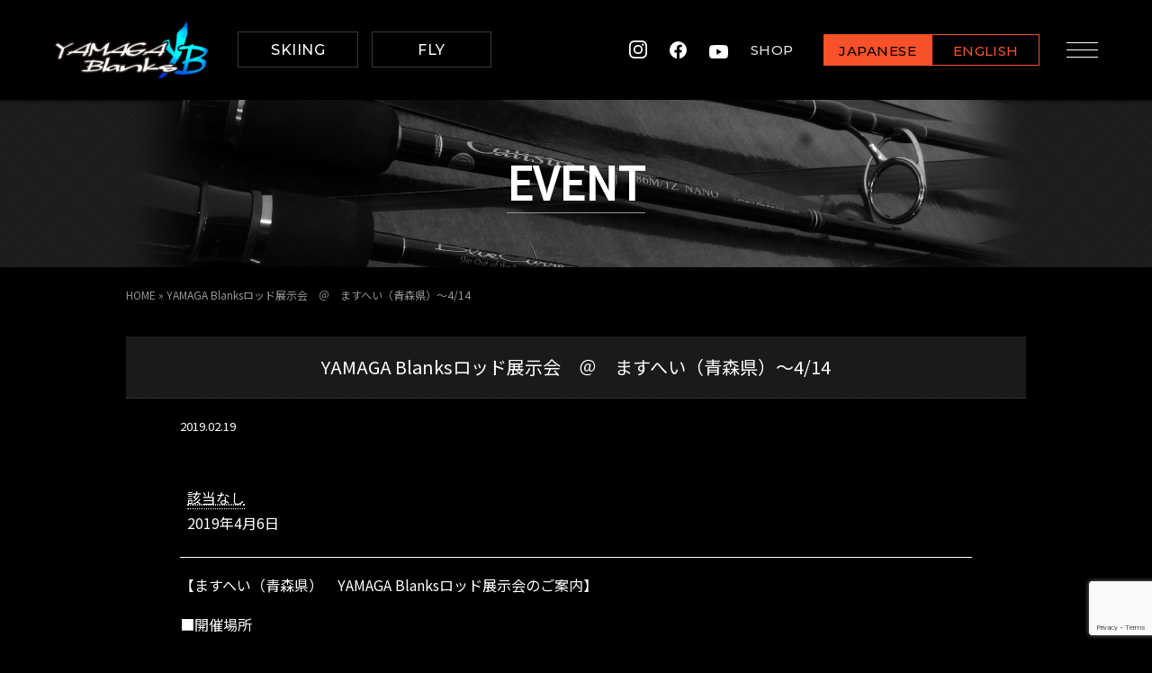

--- FILE ---
content_type: text/html; charset=UTF-8
request_url: https://yamaga-blanks.com/event/yamaga-blanks%E3%83%AD%E3%83%83%E3%83%89%E5%B1%95%E7%A4%BA%E4%BC%9A%E3%80%80%EF%BC%A0%E3%80%80%E3%81%BE%E3%81%99%E3%81%B8%E3%81%84%EF%BC%88%E9%9D%92%E6%A3%AE%E7%9C%8C%EF%BC%89%EF%BD%9E414/
body_size: 12678
content:
<!DOCTYPE html>
<html dir="ltr" lang="ja">
<head>
  <!-- ヤマガブランクス　G-D80N47Z4ME（トラッキングコード） -->
  <!-- Google tag (gtag.js) -->
  <script async src="https://www.googletagmanager.com/gtag/js?id=G-D80N47Z4ME"></script>
  <script>
    window.dataLayer = window.dataLayer || [];
    function gtag(){dataLayer.push(arguments);}
    gtag('js', new Date());

    gtag('config', 'G-D80N47Z4ME');
  </script>
  <!-- ヤマガブランクス　G-D80N47Z4ME（トラッキングコード） -->
  
  <!-- 【全体分析用】ヤマガブランクス　G-N7CTWXDN62 -->
  <!-- Google tag (gtag.js) -->
  <script async src="https://www.googletagmanager.com/gtag/js?id=G-N7CTWXDN62"></script>
  <script>
    window.dataLayer = window.dataLayer || [];
    function gtag(){dataLayer.push(arguments);}
    gtag('js', new Date());

    gtag('config', 'G-N7CTWXDN62');
  </script>
  <!-- 【全体分析用】ヤマガブランクス　G-N7CTWXDN62 -->
  
    <title>YAMAGA Blanksロッド展示会 ＠ ますへい（青森県）～4/14 | YAMAGA BlanksYAMAGA Blanks</title>
    <meta charset="utf-8">
  <meta name="viewport" content="width=device-width">
  <link rel="profile" href="http://gmpg.org/xfn/11">
  <link rel="pingback" href="https://yamaga-blanks.com/wp/xmlrpc.php">
  <link rel="shortcut icon" href="/favicon.ico" type="image/vnd.microsoft.icon">
  <!--[if lt IE 9]>
  <script src="https://yamaga-blanks.com/wp/wp-content/themes/yamaga/js/html5.js"></script>
  <![endif]-->

  
		<!-- All in One SEO 4.9.1.1 - aioseo.com -->
	<meta name="description" content="【ますへい（青森県） YAMAGA Blanksロッド展示会のご案内】 ■開催場所 〒038-0001 青森県" />
	<meta name="robots" content="max-snippet:-1, max-image-preview:large, max-video-preview:-1" />
	<link rel="canonical" href="https://yamaga-blanks.com/event/yamaga-blanks%e3%83%ad%e3%83%83%e3%83%89%e5%b1%95%e7%a4%ba%e4%bc%9a%e3%80%80%ef%bc%a0%e3%80%80%e3%81%be%e3%81%99%e3%81%b8%e3%81%84%ef%bc%88%e9%9d%92%e6%a3%ae%e7%9c%8c%ef%bc%89%ef%bd%9e414/" />
	<meta name="generator" content="All in One SEO (AIOSEO) 4.9.1.1" />
		<meta property="og:locale" content="ja_JP" />
		<meta property="og:site_name" content="YAMAGA Blanks | 山鹿釣具" />
		<meta property="og:type" content="article" />
		<meta property="og:title" content="YAMAGA Blanksロッド展示会 ＠ ますへい（青森県）～4/14 | YAMAGA Blanks" />
		<meta property="og:description" content="【ますへい（青森県） YAMAGA Blanksロッド展示会のご案内】 ■開催場所 〒038-0001 青森県" />
		<meta property="og:url" content="https://yamaga-blanks.com/event/yamaga-blanks%e3%83%ad%e3%83%83%e3%83%89%e5%b1%95%e7%a4%ba%e4%bc%9a%e3%80%80%ef%bc%a0%e3%80%80%e3%81%be%e3%81%99%e3%81%b8%e3%81%84%ef%bc%88%e9%9d%92%e6%a3%ae%e7%9c%8c%ef%bc%89%ef%bd%9e414/" />
		<meta property="article:published_time" content="2019-02-19T08:19:35+00:00" />
		<meta property="article:modified_time" content="2019-02-19T08:19:35+00:00" />
		<meta name="twitter:card" content="summary" />
		<meta name="twitter:title" content="YAMAGA Blanksロッド展示会 ＠ ますへい（青森県）～4/14 | YAMAGA Blanks" />
		<meta name="twitter:description" content="【ますへい（青森県） YAMAGA Blanksロッド展示会のご案内】 ■開催場所 〒038-0001 青森県" />
		<script type="application/ld+json" class="aioseo-schema">
			{"@context":"https:\/\/schema.org","@graph":[{"@type":"BreadcrumbList","@id":"https:\/\/yamaga-blanks.com\/event\/yamaga-blanks%e3%83%ad%e3%83%83%e3%83%89%e5%b1%95%e7%a4%ba%e4%bc%9a%e3%80%80%ef%bc%a0%e3%80%80%e3%81%be%e3%81%99%e3%81%b8%e3%81%84%ef%bc%88%e9%9d%92%e6%a3%ae%e7%9c%8c%ef%bc%89%ef%bd%9e414\/#breadcrumblist","itemListElement":[{"@type":"ListItem","@id":"https:\/\/yamaga-blanks.com#listItem","position":1,"name":"Home","item":"https:\/\/yamaga-blanks.com","nextItem":{"@type":"ListItem","@id":"https:\/\/yamaga-blanks.com\/mc-event-category\/general\/#listItem","name":"General"}},{"@type":"ListItem","@id":"https:\/\/yamaga-blanks.com\/mc-event-category\/general\/#listItem","position":2,"name":"General","item":"https:\/\/yamaga-blanks.com\/mc-event-category\/general\/","nextItem":{"@type":"ListItem","@id":"https:\/\/yamaga-blanks.com\/event\/yamaga-blanks%e3%83%ad%e3%83%83%e3%83%89%e5%b1%95%e7%a4%ba%e4%bc%9a%e3%80%80%ef%bc%a0%e3%80%80%e3%81%be%e3%81%99%e3%81%b8%e3%81%84%ef%bc%88%e9%9d%92%e6%a3%ae%e7%9c%8c%ef%bc%89%ef%bd%9e414\/#listItem","name":"YAMAGA Blanks\u30ed\u30c3\u30c9\u5c55\u793a\u4f1a\u3000\uff20\u3000\u307e\u3059\u3078\u3044\uff08\u9752\u68ee\u770c\uff09\uff5e4\/14"},"previousItem":{"@type":"ListItem","@id":"https:\/\/yamaga-blanks.com#listItem","name":"Home"}},{"@type":"ListItem","@id":"https:\/\/yamaga-blanks.com\/event\/yamaga-blanks%e3%83%ad%e3%83%83%e3%83%89%e5%b1%95%e7%a4%ba%e4%bc%9a%e3%80%80%ef%bc%a0%e3%80%80%e3%81%be%e3%81%99%e3%81%b8%e3%81%84%ef%bc%88%e9%9d%92%e6%a3%ae%e7%9c%8c%ef%bc%89%ef%bd%9e414\/#listItem","position":3,"name":"YAMAGA Blanks\u30ed\u30c3\u30c9\u5c55\u793a\u4f1a\u3000\uff20\u3000\u307e\u3059\u3078\u3044\uff08\u9752\u68ee\u770c\uff09\uff5e4\/14","previousItem":{"@type":"ListItem","@id":"https:\/\/yamaga-blanks.com\/mc-event-category\/general\/#listItem","name":"General"}}]},{"@type":"Organization","@id":"https:\/\/yamaga-blanks.com\/#organization","name":"YAMAGA Blanks","description":"\u5c71\u9e7f\u91e3\u5177","url":"https:\/\/yamaga-blanks.com\/"},{"@type":"WebPage","@id":"https:\/\/yamaga-blanks.com\/event\/yamaga-blanks%e3%83%ad%e3%83%83%e3%83%89%e5%b1%95%e7%a4%ba%e4%bc%9a%e3%80%80%ef%bc%a0%e3%80%80%e3%81%be%e3%81%99%e3%81%b8%e3%81%84%ef%bc%88%e9%9d%92%e6%a3%ae%e7%9c%8c%ef%bc%89%ef%bd%9e414\/#webpage","url":"https:\/\/yamaga-blanks.com\/event\/yamaga-blanks%e3%83%ad%e3%83%83%e3%83%89%e5%b1%95%e7%a4%ba%e4%bc%9a%e3%80%80%ef%bc%a0%e3%80%80%e3%81%be%e3%81%99%e3%81%b8%e3%81%84%ef%bc%88%e9%9d%92%e6%a3%ae%e7%9c%8c%ef%bc%89%ef%bd%9e414\/","name":"YAMAGA Blanks\u30ed\u30c3\u30c9\u5c55\u793a\u4f1a \uff20 \u307e\u3059\u3078\u3044\uff08\u9752\u68ee\u770c\uff09\uff5e4\/14 | YAMAGA Blanks","description":"\u3010\u307e\u3059\u3078\u3044\uff08\u9752\u68ee\u770c\uff09 YAMAGA Blanks\u30ed\u30c3\u30c9\u5c55\u793a\u4f1a\u306e\u3054\u6848\u5185\u3011 \u25a0\u958b\u50ac\u5834\u6240 \u3012038-0001 \u9752\u68ee\u770c","inLanguage":"ja","isPartOf":{"@id":"https:\/\/yamaga-blanks.com\/#website"},"breadcrumb":{"@id":"https:\/\/yamaga-blanks.com\/event\/yamaga-blanks%e3%83%ad%e3%83%83%e3%83%89%e5%b1%95%e7%a4%ba%e4%bc%9a%e3%80%80%ef%bc%a0%e3%80%80%e3%81%be%e3%81%99%e3%81%b8%e3%81%84%ef%bc%88%e9%9d%92%e6%a3%ae%e7%9c%8c%ef%bc%89%ef%bd%9e414\/#breadcrumblist"},"datePublished":"2019-02-19T17:19:35+09:00","dateModified":"2019-02-19T17:19:35+09:00"},{"@type":"WebSite","@id":"https:\/\/yamaga-blanks.com\/#website","url":"https:\/\/yamaga-blanks.com\/","name":"YAMAGA Blanks","description":"\u5c71\u9e7f\u91e3\u5177","inLanguage":"ja","publisher":{"@id":"https:\/\/yamaga-blanks.com\/#organization"}}]}
		</script>
		<!-- All in One SEO -->

<link rel="alternate" title="oEmbed (JSON)" type="application/json+oembed" href="https://yamaga-blanks.com/wp-json/oembed/1.0/embed?url=https%3A%2F%2Fyamaga-blanks.com%2Fevent%2Fyamaga-blanks%25e3%2583%25ad%25e3%2583%2583%25e3%2583%2589%25e5%25b1%2595%25e7%25a4%25ba%25e4%25bc%259a%25e3%2580%2580%25ef%25bc%25a0%25e3%2580%2580%25e3%2581%25be%25e3%2581%2599%25e3%2581%25b8%25e3%2581%2584%25ef%25bc%2588%25e9%259d%2592%25e6%25a3%25ae%25e7%259c%258c%25ef%25bc%2589%25ef%25bd%259e414%2F" />
<link rel="alternate" title="oEmbed (XML)" type="text/xml+oembed" href="https://yamaga-blanks.com/wp-json/oembed/1.0/embed?url=https%3A%2F%2Fyamaga-blanks.com%2Fevent%2Fyamaga-blanks%25e3%2583%25ad%25e3%2583%2583%25e3%2583%2589%25e5%25b1%2595%25e7%25a4%25ba%25e4%25bc%259a%25e3%2580%2580%25ef%25bc%25a0%25e3%2580%2580%25e3%2581%25be%25e3%2581%2599%25e3%2581%25b8%25e3%2581%2584%25ef%25bc%2588%25e9%259d%2592%25e6%25a3%25ae%25e7%259c%258c%25ef%25bc%2589%25ef%25bd%259e414%2F&#038;format=xml" />
<style id='wp-img-auto-sizes-contain-inline-css' type='text/css'>
img:is([sizes=auto i],[sizes^="auto," i]){contain-intrinsic-size:3000px 1500px}
/*# sourceURL=wp-img-auto-sizes-contain-inline-css */
</style>
<link rel='stylesheet' id='sbi_styles-css' href='https://yamaga-blanks.com/wp/wp-content/plugins/instagram-feed/css/sbi-styles.min.css?ver=6.10.0' type='text/css' media='all' />
<style id='wp-emoji-styles-inline-css' type='text/css'>

	img.wp-smiley, img.emoji {
		display: inline !important;
		border: none !important;
		box-shadow: none !important;
		height: 1em !important;
		width: 1em !important;
		margin: 0 0.07em !important;
		vertical-align: -0.1em !important;
		background: none !important;
		padding: 0 !important;
	}
/*# sourceURL=wp-emoji-styles-inline-css */
</style>
<style id='wp-block-library-inline-css' type='text/css'>
:root{--wp-block-synced-color:#7a00df;--wp-block-synced-color--rgb:122,0,223;--wp-bound-block-color:var(--wp-block-synced-color);--wp-editor-canvas-background:#ddd;--wp-admin-theme-color:#007cba;--wp-admin-theme-color--rgb:0,124,186;--wp-admin-theme-color-darker-10:#006ba1;--wp-admin-theme-color-darker-10--rgb:0,107,160.5;--wp-admin-theme-color-darker-20:#005a87;--wp-admin-theme-color-darker-20--rgb:0,90,135;--wp-admin-border-width-focus:2px}@media (min-resolution:192dpi){:root{--wp-admin-border-width-focus:1.5px}}.wp-element-button{cursor:pointer}:root .has-very-light-gray-background-color{background-color:#eee}:root .has-very-dark-gray-background-color{background-color:#313131}:root .has-very-light-gray-color{color:#eee}:root .has-very-dark-gray-color{color:#313131}:root .has-vivid-green-cyan-to-vivid-cyan-blue-gradient-background{background:linear-gradient(135deg,#00d084,#0693e3)}:root .has-purple-crush-gradient-background{background:linear-gradient(135deg,#34e2e4,#4721fb 50%,#ab1dfe)}:root .has-hazy-dawn-gradient-background{background:linear-gradient(135deg,#faaca8,#dad0ec)}:root .has-subdued-olive-gradient-background{background:linear-gradient(135deg,#fafae1,#67a671)}:root .has-atomic-cream-gradient-background{background:linear-gradient(135deg,#fdd79a,#004a59)}:root .has-nightshade-gradient-background{background:linear-gradient(135deg,#330968,#31cdcf)}:root .has-midnight-gradient-background{background:linear-gradient(135deg,#020381,#2874fc)}:root{--wp--preset--font-size--normal:16px;--wp--preset--font-size--huge:42px}.has-regular-font-size{font-size:1em}.has-larger-font-size{font-size:2.625em}.has-normal-font-size{font-size:var(--wp--preset--font-size--normal)}.has-huge-font-size{font-size:var(--wp--preset--font-size--huge)}.has-text-align-center{text-align:center}.has-text-align-left{text-align:left}.has-text-align-right{text-align:right}.has-fit-text{white-space:nowrap!important}#end-resizable-editor-section{display:none}.aligncenter{clear:both}.items-justified-left{justify-content:flex-start}.items-justified-center{justify-content:center}.items-justified-right{justify-content:flex-end}.items-justified-space-between{justify-content:space-between}.screen-reader-text{border:0;clip-path:inset(50%);height:1px;margin:-1px;overflow:hidden;padding:0;position:absolute;width:1px;word-wrap:normal!important}.screen-reader-text:focus{background-color:#ddd;clip-path:none;color:#444;display:block;font-size:1em;height:auto;left:5px;line-height:normal;padding:15px 23px 14px;text-decoration:none;top:5px;width:auto;z-index:100000}html :where(.has-border-color){border-style:solid}html :where([style*=border-top-color]){border-top-style:solid}html :where([style*=border-right-color]){border-right-style:solid}html :where([style*=border-bottom-color]){border-bottom-style:solid}html :where([style*=border-left-color]){border-left-style:solid}html :where([style*=border-width]){border-style:solid}html :where([style*=border-top-width]){border-top-style:solid}html :where([style*=border-right-width]){border-right-style:solid}html :where([style*=border-bottom-width]){border-bottom-style:solid}html :where([style*=border-left-width]){border-left-style:solid}html :where(img[class*=wp-image-]){height:auto;max-width:100%}:where(figure){margin:0 0 1em}html :where(.is-position-sticky){--wp-admin--admin-bar--position-offset:var(--wp-admin--admin-bar--height,0px)}@media screen and (max-width:600px){html :where(.is-position-sticky){--wp-admin--admin-bar--position-offset:0px}}

/*# sourceURL=wp-block-library-inline-css */
</style><style id='global-styles-inline-css' type='text/css'>
:root{--wp--preset--aspect-ratio--square: 1;--wp--preset--aspect-ratio--4-3: 4/3;--wp--preset--aspect-ratio--3-4: 3/4;--wp--preset--aspect-ratio--3-2: 3/2;--wp--preset--aspect-ratio--2-3: 2/3;--wp--preset--aspect-ratio--16-9: 16/9;--wp--preset--aspect-ratio--9-16: 9/16;--wp--preset--color--black: #000000;--wp--preset--color--cyan-bluish-gray: #abb8c3;--wp--preset--color--white: #ffffff;--wp--preset--color--pale-pink: #f78da7;--wp--preset--color--vivid-red: #cf2e2e;--wp--preset--color--luminous-vivid-orange: #ff6900;--wp--preset--color--luminous-vivid-amber: #fcb900;--wp--preset--color--light-green-cyan: #7bdcb5;--wp--preset--color--vivid-green-cyan: #00d084;--wp--preset--color--pale-cyan-blue: #8ed1fc;--wp--preset--color--vivid-cyan-blue: #0693e3;--wp--preset--color--vivid-purple: #9b51e0;--wp--preset--gradient--vivid-cyan-blue-to-vivid-purple: linear-gradient(135deg,rgb(6,147,227) 0%,rgb(155,81,224) 100%);--wp--preset--gradient--light-green-cyan-to-vivid-green-cyan: linear-gradient(135deg,rgb(122,220,180) 0%,rgb(0,208,130) 100%);--wp--preset--gradient--luminous-vivid-amber-to-luminous-vivid-orange: linear-gradient(135deg,rgb(252,185,0) 0%,rgb(255,105,0) 100%);--wp--preset--gradient--luminous-vivid-orange-to-vivid-red: linear-gradient(135deg,rgb(255,105,0) 0%,rgb(207,46,46) 100%);--wp--preset--gradient--very-light-gray-to-cyan-bluish-gray: linear-gradient(135deg,rgb(238,238,238) 0%,rgb(169,184,195) 100%);--wp--preset--gradient--cool-to-warm-spectrum: linear-gradient(135deg,rgb(74,234,220) 0%,rgb(151,120,209) 20%,rgb(207,42,186) 40%,rgb(238,44,130) 60%,rgb(251,105,98) 80%,rgb(254,248,76) 100%);--wp--preset--gradient--blush-light-purple: linear-gradient(135deg,rgb(255,206,236) 0%,rgb(152,150,240) 100%);--wp--preset--gradient--blush-bordeaux: linear-gradient(135deg,rgb(254,205,165) 0%,rgb(254,45,45) 50%,rgb(107,0,62) 100%);--wp--preset--gradient--luminous-dusk: linear-gradient(135deg,rgb(255,203,112) 0%,rgb(199,81,192) 50%,rgb(65,88,208) 100%);--wp--preset--gradient--pale-ocean: linear-gradient(135deg,rgb(255,245,203) 0%,rgb(182,227,212) 50%,rgb(51,167,181) 100%);--wp--preset--gradient--electric-grass: linear-gradient(135deg,rgb(202,248,128) 0%,rgb(113,206,126) 100%);--wp--preset--gradient--midnight: linear-gradient(135deg,rgb(2,3,129) 0%,rgb(40,116,252) 100%);--wp--preset--font-size--small: 13px;--wp--preset--font-size--medium: 20px;--wp--preset--font-size--large: 36px;--wp--preset--font-size--x-large: 42px;--wp--preset--spacing--20: 0.44rem;--wp--preset--spacing--30: 0.67rem;--wp--preset--spacing--40: 1rem;--wp--preset--spacing--50: 1.5rem;--wp--preset--spacing--60: 2.25rem;--wp--preset--spacing--70: 3.38rem;--wp--preset--spacing--80: 5.06rem;--wp--preset--shadow--natural: 6px 6px 9px rgba(0, 0, 0, 0.2);--wp--preset--shadow--deep: 12px 12px 50px rgba(0, 0, 0, 0.4);--wp--preset--shadow--sharp: 6px 6px 0px rgba(0, 0, 0, 0.2);--wp--preset--shadow--outlined: 6px 6px 0px -3px rgb(255, 255, 255), 6px 6px rgb(0, 0, 0);--wp--preset--shadow--crisp: 6px 6px 0px rgb(0, 0, 0);}:where(.is-layout-flex){gap: 0.5em;}:where(.is-layout-grid){gap: 0.5em;}body .is-layout-flex{display: flex;}.is-layout-flex{flex-wrap: wrap;align-items: center;}.is-layout-flex > :is(*, div){margin: 0;}body .is-layout-grid{display: grid;}.is-layout-grid > :is(*, div){margin: 0;}:where(.wp-block-columns.is-layout-flex){gap: 2em;}:where(.wp-block-columns.is-layout-grid){gap: 2em;}:where(.wp-block-post-template.is-layout-flex){gap: 1.25em;}:where(.wp-block-post-template.is-layout-grid){gap: 1.25em;}.has-black-color{color: var(--wp--preset--color--black) !important;}.has-cyan-bluish-gray-color{color: var(--wp--preset--color--cyan-bluish-gray) !important;}.has-white-color{color: var(--wp--preset--color--white) !important;}.has-pale-pink-color{color: var(--wp--preset--color--pale-pink) !important;}.has-vivid-red-color{color: var(--wp--preset--color--vivid-red) !important;}.has-luminous-vivid-orange-color{color: var(--wp--preset--color--luminous-vivid-orange) !important;}.has-luminous-vivid-amber-color{color: var(--wp--preset--color--luminous-vivid-amber) !important;}.has-light-green-cyan-color{color: var(--wp--preset--color--light-green-cyan) !important;}.has-vivid-green-cyan-color{color: var(--wp--preset--color--vivid-green-cyan) !important;}.has-pale-cyan-blue-color{color: var(--wp--preset--color--pale-cyan-blue) !important;}.has-vivid-cyan-blue-color{color: var(--wp--preset--color--vivid-cyan-blue) !important;}.has-vivid-purple-color{color: var(--wp--preset--color--vivid-purple) !important;}.has-black-background-color{background-color: var(--wp--preset--color--black) !important;}.has-cyan-bluish-gray-background-color{background-color: var(--wp--preset--color--cyan-bluish-gray) !important;}.has-white-background-color{background-color: var(--wp--preset--color--white) !important;}.has-pale-pink-background-color{background-color: var(--wp--preset--color--pale-pink) !important;}.has-vivid-red-background-color{background-color: var(--wp--preset--color--vivid-red) !important;}.has-luminous-vivid-orange-background-color{background-color: var(--wp--preset--color--luminous-vivid-orange) !important;}.has-luminous-vivid-amber-background-color{background-color: var(--wp--preset--color--luminous-vivid-amber) !important;}.has-light-green-cyan-background-color{background-color: var(--wp--preset--color--light-green-cyan) !important;}.has-vivid-green-cyan-background-color{background-color: var(--wp--preset--color--vivid-green-cyan) !important;}.has-pale-cyan-blue-background-color{background-color: var(--wp--preset--color--pale-cyan-blue) !important;}.has-vivid-cyan-blue-background-color{background-color: var(--wp--preset--color--vivid-cyan-blue) !important;}.has-vivid-purple-background-color{background-color: var(--wp--preset--color--vivid-purple) !important;}.has-black-border-color{border-color: var(--wp--preset--color--black) !important;}.has-cyan-bluish-gray-border-color{border-color: var(--wp--preset--color--cyan-bluish-gray) !important;}.has-white-border-color{border-color: var(--wp--preset--color--white) !important;}.has-pale-pink-border-color{border-color: var(--wp--preset--color--pale-pink) !important;}.has-vivid-red-border-color{border-color: var(--wp--preset--color--vivid-red) !important;}.has-luminous-vivid-orange-border-color{border-color: var(--wp--preset--color--luminous-vivid-orange) !important;}.has-luminous-vivid-amber-border-color{border-color: var(--wp--preset--color--luminous-vivid-amber) !important;}.has-light-green-cyan-border-color{border-color: var(--wp--preset--color--light-green-cyan) !important;}.has-vivid-green-cyan-border-color{border-color: var(--wp--preset--color--vivid-green-cyan) !important;}.has-pale-cyan-blue-border-color{border-color: var(--wp--preset--color--pale-cyan-blue) !important;}.has-vivid-cyan-blue-border-color{border-color: var(--wp--preset--color--vivid-cyan-blue) !important;}.has-vivid-purple-border-color{border-color: var(--wp--preset--color--vivid-purple) !important;}.has-vivid-cyan-blue-to-vivid-purple-gradient-background{background: var(--wp--preset--gradient--vivid-cyan-blue-to-vivid-purple) !important;}.has-light-green-cyan-to-vivid-green-cyan-gradient-background{background: var(--wp--preset--gradient--light-green-cyan-to-vivid-green-cyan) !important;}.has-luminous-vivid-amber-to-luminous-vivid-orange-gradient-background{background: var(--wp--preset--gradient--luminous-vivid-amber-to-luminous-vivid-orange) !important;}.has-luminous-vivid-orange-to-vivid-red-gradient-background{background: var(--wp--preset--gradient--luminous-vivid-orange-to-vivid-red) !important;}.has-very-light-gray-to-cyan-bluish-gray-gradient-background{background: var(--wp--preset--gradient--very-light-gray-to-cyan-bluish-gray) !important;}.has-cool-to-warm-spectrum-gradient-background{background: var(--wp--preset--gradient--cool-to-warm-spectrum) !important;}.has-blush-light-purple-gradient-background{background: var(--wp--preset--gradient--blush-light-purple) !important;}.has-blush-bordeaux-gradient-background{background: var(--wp--preset--gradient--blush-bordeaux) !important;}.has-luminous-dusk-gradient-background{background: var(--wp--preset--gradient--luminous-dusk) !important;}.has-pale-ocean-gradient-background{background: var(--wp--preset--gradient--pale-ocean) !important;}.has-electric-grass-gradient-background{background: var(--wp--preset--gradient--electric-grass) !important;}.has-midnight-gradient-background{background: var(--wp--preset--gradient--midnight) !important;}.has-small-font-size{font-size: var(--wp--preset--font-size--small) !important;}.has-medium-font-size{font-size: var(--wp--preset--font-size--medium) !important;}.has-large-font-size{font-size: var(--wp--preset--font-size--large) !important;}.has-x-large-font-size{font-size: var(--wp--preset--font-size--x-large) !important;}
/*# sourceURL=global-styles-inline-css */
</style>

<style id='classic-theme-styles-inline-css' type='text/css'>
/*! This file is auto-generated */
.wp-block-button__link{color:#fff;background-color:#32373c;border-radius:9999px;box-shadow:none;text-decoration:none;padding:calc(.667em + 2px) calc(1.333em + 2px);font-size:1.125em}.wp-block-file__button{background:#32373c;color:#fff;text-decoration:none}
/*# sourceURL=/wp-includes/css/classic-themes.min.css */
</style>
<link rel='stylesheet' id='contact-form-7-css' href='https://yamaga-blanks.com/wp/wp-content/plugins/contact-form-7/includes/css/styles.css?ver=6.1.4' type='text/css' media='all' />
<link rel='stylesheet' id='dashicons-css' href='https://yamaga-blanks.com/wp/wp-includes/css/dashicons.min.css?ver=6.9' type='text/css' media='all' />
<link rel='stylesheet' id='my-calendar-lists-css' href='https://yamaga-blanks.com/wp/wp-content/plugins/my-calendar/css/list-presets.css?ver=3.6.17' type='text/css' media='all' />
<link rel='stylesheet' id='my-calendar-reset-css' href='https://yamaga-blanks.com/wp/wp-content/plugins/my-calendar/css/reset.css?ver=3.6.17' type='text/css' media='all' />
<link rel='stylesheet' id='my-calendar-style-css' href='https://yamaga-blanks.com/wp/wp-content/plugins/my-calendar/styles/dark.css?ver=3.6.17-dark-css' type='text/css' media='all' />
<style id='my-calendar-style-inline-css' type='text/css'>

/* Styles by My Calendar - Joe Dolson https://www.joedolson.com/ */

.my-calendar-modal .event-title svg { background-color: #1e73be; padding: 3px; }
.mc-main .mc_1 .event-title, .mc-main .mc_1 .event-title a { background: #1e73be !important; color: #ffffff !important; }
.mc-main .mc_1 .event-title button { background: #1e73be !important; color: #ffffff !important; }
.mc-main .mc_1 .event-title a:hover, .mc-main .mc_1 .event-title a:focus { background: #00408b !important;}
.mc-main .mc_1 .event-title button:hover, .mc-main .mc_1 .event-title button:focus { background: #00408b !important;}
.my-calendar-modal .event-title svg { background-color: #81d742; padding: 3px; }
.mc-main .mc_fishing-show .event-title, .mc-main .mc_fishing-show .event-title a { background: #81d742 !important; color: #000000 !important; }
.mc-main .mc_fishing-show .event-title button { background: #81d742 !important; color: #000000 !important; }
.mc-main .mc_fishing-show .event-title a:hover, .mc-main .mc_fishing-show .event-title a:focus { background: #b4ff75 !important;}
.mc-main .mc_fishing-show .event-title button:hover, .mc-main .mc_fishing-show .event-title button:focus { background: #b4ff75 !important;}
.my-calendar-modal .event-title svg { background-color: #eae200; padding: 3px; }
.mc-main .mc_7 .event-title, .mc-main .mc_7 .event-title a { background: #eae200 !important; color: #000000 !important; }
.mc-main .mc_7 .event-title button { background: #eae200 !important; color: #000000 !important; }
.mc-main .mc_7 .event-title a:hover, .mc-main .mc_7 .event-title a:focus { background: #ffff33 !important;}
.mc-main .mc_7 .event-title button:hover, .mc-main .mc_7 .event-title button:focus { background: #ffff33 !important;}
.mc-main, .mc-event, .my-calendar-modal, .my-calendar-modal-overlay, .mc-event-list {--primary-dark: #313233; --primary-light: #fff; --secondary-light: #fff; --secondary-dark: #000; --highlight-dark: #666; --highlight-light: #efefef; --close-button: #b32d2e; --search-highlight-bg: #f5e6ab; --navbar-background: transparent; --nav-button-bg: #fff; --nav-button-color: #313233; --nav-button-border: #313233; --nav-input-border: #313233; --nav-input-background: #fff; --nav-input-color: #313233; --grid-cell-border: #0000001f; --grid-header-border: #313233; --grid-header-color: #313233; --grid-weekend-color: #313233; --grid-header-bg: transparent; --grid-weekend-bg: transparent; --grid-cell-background: transparent; --current-day-border: #313233; --current-day-color: #313233; --current-day-bg: transparent; --date-has-events-bg: #313233; --date-has-events-color: #f6f7f7; --calendar-heading: clamp( 1.125rem, 24px, 2.5rem ); --event-title: clamp( 1.25rem, 24px, 2.5rem ); --grid-date: 16px; --grid-date-heading: clamp( .75rem, 16px, 1.5rem ); --modal-title: 1.5rem; --navigation-controls: clamp( .75rem, 16px, 1.5rem ); --card-heading: 1.125rem; --list-date: 1.25rem; --author-card: clamp( .75rem, 14px, 1.5rem); --single-event-title: clamp( 1.25rem, 24px, 2.5rem ); --mini-time-text: clamp( .75rem, 14px 1.25rem ); --list-event-date: 1.25rem; --list-event-title: 1.2rem; --grid-max-width: 1260px; --list-preset-border-color: #000000; --list-preset-stripe-background: rgba( 0,0,0,.04 ); --list-preset-date-badge-background: #000; --list-preset-date-badge-color: #fff; --list-preset-background: transparent; --category-mc_1: #1e73be; --category-mc_fishing-show: #81d742; --category-mc_7: #eae200; }
/*# sourceURL=my-calendar-style-inline-css */
</style>
<script type="text/javascript" src="https://yamaga-blanks.com/wp/wp-includes/js/jquery/jquery.min.js?ver=3.7.1" id="jquery-core-js"></script>
<script type="text/javascript" src="https://yamaga-blanks.com/wp/wp-includes/js/jquery/jquery-migrate.min.js?ver=3.4.1" id="jquery-migrate-js"></script>
<link rel="https://api.w.org/" href="https://yamaga-blanks.com/wp-json/" /><link rel="EditURI" type="application/rsd+xml" title="RSD" href="https://yamaga-blanks.com/wp/xmlrpc.php?rsd" />
<meta name="generator" content="WordPress 6.9" />
<link rel='shortlink' href='https://yamaga-blanks.com/?p=7448' />
<link rel='canonical' href='https://yamaga-blanks.com/event/yamaga-blanks%e3%83%ad%e3%83%83%e3%83%89%e5%b1%95%e7%a4%ba%e4%bc%9a%e3%80%80%ef%bc%a0%e3%80%80%e3%81%be%e3%81%99%e3%81%b8%e3%81%84%ef%bc%88%e9%9d%92%e6%a3%ae%e7%9c%8c%ef%bc%89%ef%bd%9e414/?mc_id=372' />
  <link rel="stylesheet" type="text/css" href="https://cdn.jsdelivr.net/npm/cookieconsent@3/build/cookieconsent.min.css" />
  <link href="https://fonts.googleapis.com/css2?family=Roboto:wght@500&display=swap" rel="stylesheet">
  <link href="https://yamaga-blanks.com/wp/wp-content/themes/yamaga/style.css" rel="stylesheet" type="text/css">
  <link href="https://yamaga-blanks.com/wp/wp-content/themes/yamaga/css/common.css?ver=202009161730" rel="stylesheet" type="text/css">
  <link href="https://yamaga-blanks.com/wp/wp-content/themes/yamaga/ico/style.css" rel="stylesheet" type="text/css">
  <link href="https://yamaga-blanks.com/wp/wp-content/themes/yamaga/css/smp.css?ver=202006091457" rel="stylesheet" type="text/css">
      
  <!-- リニューアル追記 -->
  <link rel="preconnect" href="https://fonts.googleapis.com">
  <link rel="preconnect" href="https://fonts.gstatic.com" crossorigin>
  <link href="https://fonts.googleapis.com/css2?family=Montserrat:wght@500&family=Noto+Sans+JP&display=swap" rel="stylesheet">
  <link href="https://yamaga-blanks.com/wp/wp-content/themes/yamaga/assets/css/new_style.css" rel="stylesheet">
  <!-- リニューアル追記 -->
</head>

<body class="wp-singular mc-events-template-default single single-mc-events postid-7448 wp-theme-yamaga single-mc-mc_body_372 single-body-event single-mc_1 single-mc_location-11 single-past-event single-mc_primary_%e5%b1%95%e7%a4%ba%e4%bc%9a single-nonrecurring single-mc-24%e6%99%82%e9%96%93 single-mc-start-00-00 single-ungrouped single-mc-event-247 single-mc-event single-mc_rel_mcat1">
<div id="all_wrap">
  <header>
    <div class="m_wrap">
      <div class="box_l">
        <h1 class="header_logo"><a href="https://yamaga-blanks.com/" class="link"><img src="https://yamaga-blanks.com/wp/wp-content/themes/yamaga/assets/img/common/header_logo.png" alt="YAMAGA Blanksロゴ"></a></h1>
        <p class="m_btn01 m_pc"><a href="https://yamaga-blanks.com/ski/" target="_blank" class="m_btn01_link">SKIING</a></p>
        <p class="m_btn01 m_pc"><a href="https://yamaga-blanks.com/fly/?lang=ja" target="_blank" class="m_btn01_link">FLY</a></p>      </div>

      <nav id="gnav" class="gnav">
        <ul class="list">
                    <li class="list_item"><a href="https://yamaga-blanks.com/" class="link">HOME<span>ホーム</span></a></li>
          <li class="list_item"><a href="https://yamaga-blanks.com/profile/" class="link">HISTORY<span>沿革</span></a></li>
          <li class="list_item"><a href="https://yamaga-blanks.com/products/" class="link">PRODUCT ALL MODELS<span>全製品情報一覧</span></a></li>
          <li class="list_item"><a href="https://yamaga-blanks.com/new_model/" class="link">NEW MODEL<span>新製品紹介</a></li>
          <li class="list_item"><a href="https://yamaga-blanks.com/preparing/" class="link">SPECIAL DATA<span>特設ページ</a></li>
          <li class="list_item"><a href="http://www.yamaga-blanks-members.com/" target="_blank" class="link">MEMBERS / Online Shop<span>メンバーズサイト</span></a></li>
          <li class="list_item"><a href="https://yamaga-blanks.com/catalog/" class="link">CATALOG DOWNLOAD<span>カタログダウンロード</span></a></li>
          <li class="list_item"><a href="https://yamaga-blanks.com/shop_list/" class="link">SHOP LIST<span>取扱店一覧</span></a></li>
          <li class="list_item"><a href="https://yamaga-blanks.com/contact/" class="link">CONTACT<span>お問い合せ</span></a></li>
          <li class="list_item"><a href="https://yamaga-blanks.com/events/" class="link">EVENT CALENDAR<span>イベントカレンダー</span></a></li>
          <li class="list_item"><a href="https://yamaga-blanks.com/support/" class="link">AFTER SUPPORT<span>サポート</span></a></li>
          <li class="list_item"><a href="https://yamaga-blanks.com/original_goods/" class="link">ORIGINAL GOODS<span>グッズ一覧</span></a></li>
          <li class="list_item"><a href="https://yamaga-blanks.com/support/faq/" class="link">Q&amp;A<span>よくあるご質問</span></a></li>
          <li class="list_item"><a href="https://yamaga-blanks.com/report/" class="link">REPORT<span>レポート</span></a></li>
                  </ul>
      </nav>

      <div class="box_r">
        <ul class="list">
          <li class="list_item _insta m_pc"><a href="https://www.instagram.com/yamagablanks_official/" class="link" target="_blank" rel="noopener noreferrer"><img src="https://yamaga-blanks.com/wp/wp-content/themes/yamaga/assets/img/common/icon_instagram_white.svg" alt="instagramアイコン"></a></li>
          <li class="list_item _fb m_pc"><a href="https://www.facebook.com/YAMAGABlanks.JP/" class="link" target="_blank" rel="noopener noreferrer"><img src="https://yamaga-blanks.com/wp/wp-content/themes/yamaga/assets/img/common/icon_facebook_white.svg" alt="facebookアイコン"></a></li>
          <li class="list_item _yb m_pc"><a href="https://www.youtube.com/user/YAMAGABlanks" class="link" target="_blank" rel="noopener noreferrer"><img src="https://yamaga-blanks.com/wp/wp-content/themes/yamaga/assets/img/common/icon_youtube_white.svg" alt="youtubeアイコン"></a></li>
                    <li class="list_item m_pc"><a href="https://yamaga-blanks.com/shop_list/" class="link">SHOP</a></li>
                    <li class="list_item _lang">
            <p class="lang_btn current"><a href="?lang=ja" class="lang_btn_link">JAPANESE</a></p>
            <p class="lang_btn "><a href="?lang=en" class="lang_btn_link">ENGLISH</a></p>
          </li>
        </ul>

        <button type="button" id="menu_btn" class="menu_btn">
          <span></span>
          <span></span>
          <span></span>
        </button>
      </div>
    </div><!-- /.m_wrap -->
  </header>
  
  <main>
<article id="news_detail">
  <div id="center">
    <div id="c_header">
      <h1 class="h1"><span>EVENT</span></h1>
    </div>
  </div>

  <div id="bread">
    <span typeof="v:Breadcrumb"><a rel="v:url" property="v:title" title="HOME" href="https://yamaga-blanks.com" class="home">HOME</a></span> » <span typeof="v:Breadcrumb"><span property="v:title">YAMAGA Blanksロッド展示会　＠　ますへい（青森県）～4/14</span></span>
  </div>

  <section id="news_detail_wrap" class="news">
    <div class="wrap">
      <div class="list" style="width: 100%;">
                  <h2> YAMAGA Blanksロッド展示会　＠　ますへい（青森県）～4/14</h2>
          <div class="contents">
            <div class="time"><time>2019.02.19</time></div>
            <article id='mc_single_06_372-single-372' class='mc-mc_single_372 single-event mc_1 mc_location-11 past-event mc_primary_%e5%b1%95%e7%a4%ba%e4%bc%9a nonrecurring mc-24%e6%99%82%e9%96%93 mc-start-00-00 ungrouped mc-event-247 mc-event mc_rel_mcat1'><header>	<span class="summary screen-reader-text">YAMAGA Blanksロッド展示会　＠　ますへい（青森県）～4/14</span></header><div id='mc_single_06_372-single-details-372' class='details no-image' >

	
	<div class='time-block'>
		<span class='mc-icon' aria-hidden='true'></span>
		<p><span class="time-wrapper"> <span class='event-time'><abbr title='情報がありません'>該当なし</abbr></span>  </span><br /><span class="date-wrapper"><span class='mc-start-date dtstart' title='2019-04-06T00:00:00+09:00' content='2019-04-06T00:00:00+09:00'>2019年4月6日</span>  </span></p>
	</div>
		<div class='longdesc description'><p>【ますへい（青森県）　YAMAGA Blanksロッド展示会のご案内】</p>
<p>■開催場所</p>
<p>〒038-0001 青森県青森市新田２丁目１８−１６</p>
<p>■日時</p>
<p>4/6（土）～4/14（日）</p>
<p>■展示内容</p>
<p>2019年新商品を含む、幅広いラインアップを展示予定です</p>
</div>
		<div class="mc-location"><div class="address location vcard"><div class='map'><a href='https://maps.google.com/maps?z=16&amp;daddr=新田２丁目１８−１６++青森市+青森県+038-0001+' class='url external'><span class='mc-icon' aria-hidden='true'></span>マップ<span class='screen-reader-text fn'> ますへい</span></a></div></div></div>
		<div class="sharing">	<p class='mc-details'><a aria-label='続きを読む: YAMAGA Blanksロッド展示会　＠　ますへい（青森県）～4/14' href='https://yamaga-blanks.com/event/yamaga-blanks%e3%83%ad%e3%83%83%e3%83%89%e5%b1%95%e7%a4%ba%e4%bc%9a%e3%80%80%ef%bc%a0%e3%80%80%e3%81%be%e3%81%99%e3%81%b8%e3%81%84%ef%bc%88%e9%9d%92%e6%a3%ae%e7%9c%8c%ef%bc%89%ef%bd%9e414/'>続きを読む</a></p>
</div>
		<p class='view-full'><a href='https://yamaga-blanks.com/events/'>カレンダーを表示</a></p></div><!--end .details--></article>          </div>
          <!--<div class="pager">
            <div class="controler">
                              <a href="https://yamaga-blanks.com/news/">一覧に戻る</a>
                          </div>
          </div>-->
                </div>
    </div>
  </section>

</article>
    </main>

  <footer>
        <div id="fixed_box" class="fixed_box">
      <ul class="list">
        <li class="list_item"><a href="https://yamaga-blanks.com/" class="link">HOME</a></li>
        <li class="list_item m_sp"><a href="https://yamaga-blanks.com/ski/" class="link" target="_blank">SKIING</a></li>
        <li class="list_item m_sp"><a href="https://yamaga-blanks.com/fly/" class="link" target="_blank">FLY</a></li>
        <li class="list_item m_pc"><a href="?lang=ja" class="link current">JP</a></li>
        <li class="list_item m_pc"><a href="?lang=en" class="link ">EN</a></li>
        <li class="list_item _insta"><a href="https://www.instagram.com/yamagablanks_official/" class="link" target="_blank" rel="noopener noreferrer"><img src="https://yamaga-blanks.com/wp/wp-content/themes/yamaga/assets/img/common/icon_instagram_white.svg" alt="instagramアイコン"></a></li>
        <li class="list_item _fb"><a href="https://www.facebook.com/YAMAGABlanks.JP/" class="link" target="_blank" rel="noopener noreferrer"><img src="https://yamaga-blanks.com/wp/wp-content/themes/yamaga/assets/img/common/icon_facebook_white.svg" alt="facebookアイコン"></a></li>
        <li class="list_item _yb"><a href="https://www.youtube.com/user/YAMAGABlanks" class="link" target="_blank" rel="noopener noreferrer"><img src="https://yamaga-blanks.com/wp/wp-content/themes/yamaga/assets/img/common/icon_youtube_white.svg" alt="youtubeアイコン"></a></li>
        <li class="list_item"><a href="https://yamaga-blanks.com/shop_list/" class="link">SHOP</a></li>
      </ul>
    </div>

    <div class="m_wrap">
      <dl class="d_list">
        <dt class="footer_logo"><a href="https://yamaga-blanks.com/" class="footer_logo_link"><img src="https://yamaga-blanks.com/wp/wp-content/themes/yamaga/assets/img/common/footer_logo.png" alt="YAMAGA Blanks"></a></dt>
        <dd class="txt">
          熊本県玉名郡和水町岩尻1047<br>
          TEL：<a href="tel:0968-41-3939">0968-41-3939</a>　FAX：0968-44-0755<br>
          <a href="&#109;&#97;&#105;&#108;&#116;&#111;&#58;&#105;&#110;&#102;&#111;&#64;&#121;&#97;&#109;&#97;&#103;&#97;&#45;&#98;&#108;&#97;&#110;&#107;&#115;&#46;&#99;&#111;&#109;">&#105;&#110;&#102;&#111;&#64;&#121;&#97;&#109;&#97;&#103;&#97;&#45;&#98;&#108;&#97;&#110;&#107;&#115;&#46;&#99;&#111;&#109;</a><br>
          平日 AM9:00 ～ PM5:00
        </dd>
        <dd class="coo_logo">
          <img src="https://yamaga-blanks.com/wp/wp-content/themes/yamaga/assets/img/common/footer_coo_logo.png" alt="Clean Our Ocean">
        </dd>
      </dl>

      <div class="link_box">
        <ul class="list_wrap">
          <li class="list_wrap_item m_pc">
            <ul class="list">
              <li class="list_item"><a href="https://yamaga-blanks.com/new_item/" class="link txt">新製品情報</a></li>
              <li class="list_item"><a href="https://yamaga-blanks.com/products/" class="link txt">全製品情報一覧</a></li>
              <li class="list_item"><a href="https://yamaga-blanks.com/catalog/" class="link txt">カタログダウンロード</a></li>
              <li class="list_item"><a href="https://yamaga-blanks.com/original_goods/" class="link txt">グッズ一覧</a></li>
              <li class="list_item"><a href="https://www.youtube.com/user/YAMAGABlanks" target="_blank" class="link txt">MOVIE</a></li>
              <li class="list_item"><a href="https://yamaga-blanks.com/events/" class="link txt">イベントカレンダー</a></li>
            </ul>
          </li>

          <li class="list_wrap_item m_pc">
            <ul class="list">
              <li class="list_item"><a href="https://yamaga-blanks.com/support/" class="link txt">サポート</a></li>
              <li class="list_item"><a href="https://yamaga-blanks.com/profile/" class="link txt">沿革</a></li>
              <li class="list_item"><a href="https://yamaga-blanks.com/work/" class="link txt">ワーク</a></li>
              <li class="list_item"><a href="https://yamaga-blanks.com/report/" class="link txt">レポート</a></li>
              <li class="list_item"><a href="https://yamaga-blanks.com/staff/" class="link txt">スタッフブログ</a></li>
              <li class="list_item"><a href="https://yamaga-blanks.com/application/" class="link txt">各種申請書ダウンロード</a></li>
            </ul>
          </li>

          <li class="list_wrap_item">
            <ul class="list">
              <li class="list_item m_pc"><a href="https://yamaga-blanks.com/shop_list/" class="link txt">取扱店一覧</a></li>
              <li class="list_item m_pc"><a href="https://yamaga-blanks.com/contact/" class="link txt">お問い合せ</a></li>
              <li class="list_item m_pc"><a href="https://yamaga-blanks.com/privacy/" class="link txt">プライバシーポリシー</a></li>
              <li class="list_item m_pc"><a href="https://yamaga-blanks.com/sitemap/" class="link txt">サイトマップ</a></li>
              <li class="list_item m_pc"><a href="http://www.yamaga-blanks-members.com/" target="_blank" class="link txt">メンバーズサイト</a></li>
              <li class="list_item">
                <ul class="sns_list">
                  <li class="sns_list_item _insta"><a href="https://www.instagram.com/yamagablanks_official/" class="link" target="_blank" rel="noopener noreferrer"><img src="https://yamaga-blanks.com/wp/wp-content/themes/yamaga/assets/img/common/icon_instagram_gray.svg" alt="instagramアイコン"></a></li>
                  <li class="sns_list_item _fb"><a href="https://www.facebook.com/YAMAGABlanks.JP/" class="link" target="_blank" rel="noopener noreferrer"><img src="https://yamaga-blanks.com/wp/wp-content/themes/yamaga/assets/img/common/icon_facebook_gray.svg" alt="facebookアイコン"></a></li>
                  <li class="sns_list_item _yb"><a href="https://www.youtube.com/user/YAMAGABlanks" class="link" target="_blank" rel="noopener noreferrer"><img src="https://yamaga-blanks.com/wp/wp-content/themes/yamaga/assets/img/common/icon_youtube_gray.svg" alt="youtubeアイコン"></a></li>
                </ul>
              </li>
            </ul>
          </li>
        </ul>

        <p class="secret">
          <a href="https://yamaga-blanks.com/wp/wp-content/themes/yamaga/pdf/delivery_confirmation.pdf" class="secret_link" target="_blank" rel="noopener noreferrer"><img src="https://yamaga-blanks.com/wp/wp-content/themes/yamaga/assets/img/common/icon_fish_black.png" alt="魚のアイコン"></a>
        </p>
      </div>

      <p id="copy" class="copy"><small>&copy; 2026 YAMAGA BLANKS</small></p>
    </div><!-- /.m_wrap -->  </footer>

</div><!-- /#all_wrap -->


<script src="https://yamaga-blanks.com/wp/wp-content/themes/yamaga/js/jquery.js"></script>
<script src="https://yamaga-blanks.com/wp/wp-content/themes/yamaga/js/jquery-easing.js"></script>

<script src="https://yamaga-blanks.com/wp/wp-content/themes/yamaga/js/scroll.js?ver=202009161726"></script>



<!-- リニューアル追記 -->
<script src="https://yamaga-blanks.com/wp/wp-content/themes/yamaga/assets/js/main.js"></script>
<!-- リニューアル追記 -->

<script type="speculationrules">
{"prefetch":[{"source":"document","where":{"and":[{"href_matches":"/*"},{"not":{"href_matches":["/wp/wp-*.php","/wp/wp-admin/*","/wp/wp-content/uploads/*","/wp/wp-content/*","/wp/wp-content/plugins/*","/wp/wp-content/themes/yamaga/*","/*\\?(.+)"]}},{"not":{"selector_matches":"a[rel~=\"nofollow\"]"}},{"not":{"selector_matches":".no-prefetch, .no-prefetch a"}}]},"eagerness":"conservative"}]}
</script>
<!-- Instagram Feed JS -->
<script type="text/javascript">
var sbiajaxurl = "https://yamaga-blanks.com/wp/wp-admin/admin-ajax.php";
</script>
<script type="module"  src="https://yamaga-blanks.com/wp/wp-content/plugins/all-in-one-seo-pack/dist/Lite/assets/table-of-contents.95d0dfce.js?ver=4.9.1.1" id="aioseo/js/src/vue/standalone/blocks/table-of-contents/frontend.js-js"></script>
<script type="text/javascript" src="https://yamaga-blanks.com/wp/wp-includes/js/dist/hooks.min.js?ver=dd5603f07f9220ed27f1" id="wp-hooks-js"></script>
<script type="text/javascript" src="https://yamaga-blanks.com/wp/wp-includes/js/dist/i18n.min.js?ver=c26c3dc7bed366793375" id="wp-i18n-js"></script>
<script type="text/javascript" id="wp-i18n-js-after">
/* <![CDATA[ */
wp.i18n.setLocaleData( { 'text direction\u0004ltr': [ 'ltr' ] } );
//# sourceURL=wp-i18n-js-after
/* ]]> */
</script>
<script type="text/javascript" src="https://yamaga-blanks.com/wp/wp-content/plugins/contact-form-7/includes/swv/js/index.js?ver=6.1.4" id="swv-js"></script>
<script type="text/javascript" id="contact-form-7-js-translations">
/* <![CDATA[ */
( function( domain, translations ) {
	var localeData = translations.locale_data[ domain ] || translations.locale_data.messages;
	localeData[""].domain = domain;
	wp.i18n.setLocaleData( localeData, domain );
} )( "contact-form-7", {"translation-revision-date":"2025-11-30 08:12:23+0000","generator":"GlotPress\/4.0.3","domain":"messages","locale_data":{"messages":{"":{"domain":"messages","plural-forms":"nplurals=1; plural=0;","lang":"ja_JP"},"This contact form is placed in the wrong place.":["\u3053\u306e\u30b3\u30f3\u30bf\u30af\u30c8\u30d5\u30a9\u30fc\u30e0\u306f\u9593\u9055\u3063\u305f\u4f4d\u7f6e\u306b\u7f6e\u304b\u308c\u3066\u3044\u307e\u3059\u3002"],"Error:":["\u30a8\u30e9\u30fc:"]}},"comment":{"reference":"includes\/js\/index.js"}} );
//# sourceURL=contact-form-7-js-translations
/* ]]> */
</script>
<script type="text/javascript" id="contact-form-7-js-before">
/* <![CDATA[ */
var wpcf7 = {
    "api": {
        "root": "https:\/\/yamaga-blanks.com\/wp-json\/",
        "namespace": "contact-form-7\/v1"
    }
};
//# sourceURL=contact-form-7-js-before
/* ]]> */
</script>
<script type="text/javascript" src="https://yamaga-blanks.com/wp/wp-content/plugins/contact-form-7/includes/js/index.js?ver=6.1.4" id="contact-form-7-js"></script>
<script type="text/javascript" src="https://www.google.com/recaptcha/api.js?render=6Lc6MjEpAAAAALJ-1RXsWYaeDNwLLRjUQULQFuYC&amp;ver=3.0" id="google-recaptcha-js"></script>
<script type="text/javascript" src="https://yamaga-blanks.com/wp/wp-includes/js/dist/vendor/wp-polyfill.min.js?ver=3.15.0" id="wp-polyfill-js"></script>
<script type="text/javascript" id="wpcf7-recaptcha-js-before">
/* <![CDATA[ */
var wpcf7_recaptcha = {
    "sitekey": "6Lc6MjEpAAAAALJ-1RXsWYaeDNwLLRjUQULQFuYC",
    "actions": {
        "homepage": "homepage",
        "contactform": "contactform"
    }
};
//# sourceURL=wpcf7-recaptcha-js-before
/* ]]> */
</script>
<script type="text/javascript" src="https://yamaga-blanks.com/wp/wp-content/plugins/contact-form-7/modules/recaptcha/index.js?ver=6.1.4" id="wpcf7-recaptcha-js"></script>
<script type="text/javascript" src="https://yamaga-blanks.com/wp/wp-includes/js/dist/dom-ready.min.js?ver=f77871ff7694fffea381" id="wp-dom-ready-js"></script>
<script type="text/javascript" id="wp-a11y-js-translations">
/* <![CDATA[ */
( function( domain, translations ) {
	var localeData = translations.locale_data[ domain ] || translations.locale_data.messages;
	localeData[""].domain = domain;
	wp.i18n.setLocaleData( localeData, domain );
} )( "default", {"translation-revision-date":"2025-11-28 11:59:02+0000","generator":"GlotPress\/4.0.3","domain":"messages","locale_data":{"messages":{"":{"domain":"messages","plural-forms":"nplurals=1; plural=0;","lang":"ja_JP"},"Notifications":["\u901a\u77e5"]}},"comment":{"reference":"wp-includes\/js\/dist\/a11y.js"}} );
//# sourceURL=wp-a11y-js-translations
/* ]]> */
</script>
<script type="text/javascript" src="https://yamaga-blanks.com/wp/wp-includes/js/dist/a11y.min.js?ver=cb460b4676c94bd228ed" id="wp-a11y-js"></script>
<script type="text/javascript" id="mc.mcjs-js-extra">
/* <![CDATA[ */
var my_calendar = {"grid":"","list":"true","mini":"true","ajax":"true","links":"false","newWindow":"\u65b0\u898f\u30bf\u30d6","subscribe":"\u8cfc\u8aad","export":"\u30a8\u30af\u30b9\u30dd\u30fc\u30c8","action":"mcjs_action","security":"2a1157c553","ajaxurl":"https://yamaga-blanks.com/wp/wp-admin/admin-ajax.php"};
//# sourceURL=mc.mcjs-js-extra
/* ]]> */
</script>
<script type="text/javascript" src="https://yamaga-blanks.com/wp/wp-content/plugins/my-calendar/js/mcjs.min.js?ver=3.6.17" id="mc.mcjs-js"></script>
<script id="wp-emoji-settings" type="application/json">
{"baseUrl":"https://s.w.org/images/core/emoji/17.0.2/72x72/","ext":".png","svgUrl":"https://s.w.org/images/core/emoji/17.0.2/svg/","svgExt":".svg","source":{"concatemoji":"https://yamaga-blanks.com/wp/wp-includes/js/wp-emoji-release.min.js?ver=6.9"}}
</script>
<script type="module">
/* <![CDATA[ */
/*! This file is auto-generated */
const a=JSON.parse(document.getElementById("wp-emoji-settings").textContent),o=(window._wpemojiSettings=a,"wpEmojiSettingsSupports"),s=["flag","emoji"];function i(e){try{var t={supportTests:e,timestamp:(new Date).valueOf()};sessionStorage.setItem(o,JSON.stringify(t))}catch(e){}}function c(e,t,n){e.clearRect(0,0,e.canvas.width,e.canvas.height),e.fillText(t,0,0);t=new Uint32Array(e.getImageData(0,0,e.canvas.width,e.canvas.height).data);e.clearRect(0,0,e.canvas.width,e.canvas.height),e.fillText(n,0,0);const a=new Uint32Array(e.getImageData(0,0,e.canvas.width,e.canvas.height).data);return t.every((e,t)=>e===a[t])}function p(e,t){e.clearRect(0,0,e.canvas.width,e.canvas.height),e.fillText(t,0,0);var n=e.getImageData(16,16,1,1);for(let e=0;e<n.data.length;e++)if(0!==n.data[e])return!1;return!0}function u(e,t,n,a){switch(t){case"flag":return n(e,"\ud83c\udff3\ufe0f\u200d\u26a7\ufe0f","\ud83c\udff3\ufe0f\u200b\u26a7\ufe0f")?!1:!n(e,"\ud83c\udde8\ud83c\uddf6","\ud83c\udde8\u200b\ud83c\uddf6")&&!n(e,"\ud83c\udff4\udb40\udc67\udb40\udc62\udb40\udc65\udb40\udc6e\udb40\udc67\udb40\udc7f","\ud83c\udff4\u200b\udb40\udc67\u200b\udb40\udc62\u200b\udb40\udc65\u200b\udb40\udc6e\u200b\udb40\udc67\u200b\udb40\udc7f");case"emoji":return!a(e,"\ud83e\u1fac8")}return!1}function f(e,t,n,a){let r;const o=(r="undefined"!=typeof WorkerGlobalScope&&self instanceof WorkerGlobalScope?new OffscreenCanvas(300,150):document.createElement("canvas")).getContext("2d",{willReadFrequently:!0}),s=(o.textBaseline="top",o.font="600 32px Arial",{});return e.forEach(e=>{s[e]=t(o,e,n,a)}),s}function r(e){var t=document.createElement("script");t.src=e,t.defer=!0,document.head.appendChild(t)}a.supports={everything:!0,everythingExceptFlag:!0},new Promise(t=>{let n=function(){try{var e=JSON.parse(sessionStorage.getItem(o));if("object"==typeof e&&"number"==typeof e.timestamp&&(new Date).valueOf()<e.timestamp+604800&&"object"==typeof e.supportTests)return e.supportTests}catch(e){}return null}();if(!n){if("undefined"!=typeof Worker&&"undefined"!=typeof OffscreenCanvas&&"undefined"!=typeof URL&&URL.createObjectURL&&"undefined"!=typeof Blob)try{var e="postMessage("+f.toString()+"("+[JSON.stringify(s),u.toString(),c.toString(),p.toString()].join(",")+"));",a=new Blob([e],{type:"text/javascript"});const r=new Worker(URL.createObjectURL(a),{name:"wpTestEmojiSupports"});return void(r.onmessage=e=>{i(n=e.data),r.terminate(),t(n)})}catch(e){}i(n=f(s,u,c,p))}t(n)}).then(e=>{for(const n in e)a.supports[n]=e[n],a.supports.everything=a.supports.everything&&a.supports[n],"flag"!==n&&(a.supports.everythingExceptFlag=a.supports.everythingExceptFlag&&a.supports[n]);var t;a.supports.everythingExceptFlag=a.supports.everythingExceptFlag&&!a.supports.flag,a.supports.everything||((t=a.source||{}).concatemoji?r(t.concatemoji):t.wpemoji&&t.twemoji&&(r(t.twemoji),r(t.wpemoji)))});
//# sourceURL=https://yamaga-blanks.com/wp/wp-includes/js/wp-emoji-loader.min.js
/* ]]> */
</script>
</body>
</html>


--- FILE ---
content_type: text/html; charset=utf-8
request_url: https://www.google.com/recaptcha/api2/anchor?ar=1&k=6Lc6MjEpAAAAALJ-1RXsWYaeDNwLLRjUQULQFuYC&co=aHR0cHM6Ly95YW1hZ2EtYmxhbmtzLmNvbTo0NDM.&hl=en&v=PoyoqOPhxBO7pBk68S4YbpHZ&size=invisible&anchor-ms=20000&execute-ms=30000&cb=peeww72cdf3
body_size: 48817
content:
<!DOCTYPE HTML><html dir="ltr" lang="en"><head><meta http-equiv="Content-Type" content="text/html; charset=UTF-8">
<meta http-equiv="X-UA-Compatible" content="IE=edge">
<title>reCAPTCHA</title>
<style type="text/css">
/* cyrillic-ext */
@font-face {
  font-family: 'Roboto';
  font-style: normal;
  font-weight: 400;
  font-stretch: 100%;
  src: url(//fonts.gstatic.com/s/roboto/v48/KFO7CnqEu92Fr1ME7kSn66aGLdTylUAMa3GUBHMdazTgWw.woff2) format('woff2');
  unicode-range: U+0460-052F, U+1C80-1C8A, U+20B4, U+2DE0-2DFF, U+A640-A69F, U+FE2E-FE2F;
}
/* cyrillic */
@font-face {
  font-family: 'Roboto';
  font-style: normal;
  font-weight: 400;
  font-stretch: 100%;
  src: url(//fonts.gstatic.com/s/roboto/v48/KFO7CnqEu92Fr1ME7kSn66aGLdTylUAMa3iUBHMdazTgWw.woff2) format('woff2');
  unicode-range: U+0301, U+0400-045F, U+0490-0491, U+04B0-04B1, U+2116;
}
/* greek-ext */
@font-face {
  font-family: 'Roboto';
  font-style: normal;
  font-weight: 400;
  font-stretch: 100%;
  src: url(//fonts.gstatic.com/s/roboto/v48/KFO7CnqEu92Fr1ME7kSn66aGLdTylUAMa3CUBHMdazTgWw.woff2) format('woff2');
  unicode-range: U+1F00-1FFF;
}
/* greek */
@font-face {
  font-family: 'Roboto';
  font-style: normal;
  font-weight: 400;
  font-stretch: 100%;
  src: url(//fonts.gstatic.com/s/roboto/v48/KFO7CnqEu92Fr1ME7kSn66aGLdTylUAMa3-UBHMdazTgWw.woff2) format('woff2');
  unicode-range: U+0370-0377, U+037A-037F, U+0384-038A, U+038C, U+038E-03A1, U+03A3-03FF;
}
/* math */
@font-face {
  font-family: 'Roboto';
  font-style: normal;
  font-weight: 400;
  font-stretch: 100%;
  src: url(//fonts.gstatic.com/s/roboto/v48/KFO7CnqEu92Fr1ME7kSn66aGLdTylUAMawCUBHMdazTgWw.woff2) format('woff2');
  unicode-range: U+0302-0303, U+0305, U+0307-0308, U+0310, U+0312, U+0315, U+031A, U+0326-0327, U+032C, U+032F-0330, U+0332-0333, U+0338, U+033A, U+0346, U+034D, U+0391-03A1, U+03A3-03A9, U+03B1-03C9, U+03D1, U+03D5-03D6, U+03F0-03F1, U+03F4-03F5, U+2016-2017, U+2034-2038, U+203C, U+2040, U+2043, U+2047, U+2050, U+2057, U+205F, U+2070-2071, U+2074-208E, U+2090-209C, U+20D0-20DC, U+20E1, U+20E5-20EF, U+2100-2112, U+2114-2115, U+2117-2121, U+2123-214F, U+2190, U+2192, U+2194-21AE, U+21B0-21E5, U+21F1-21F2, U+21F4-2211, U+2213-2214, U+2216-22FF, U+2308-230B, U+2310, U+2319, U+231C-2321, U+2336-237A, U+237C, U+2395, U+239B-23B7, U+23D0, U+23DC-23E1, U+2474-2475, U+25AF, U+25B3, U+25B7, U+25BD, U+25C1, U+25CA, U+25CC, U+25FB, U+266D-266F, U+27C0-27FF, U+2900-2AFF, U+2B0E-2B11, U+2B30-2B4C, U+2BFE, U+3030, U+FF5B, U+FF5D, U+1D400-1D7FF, U+1EE00-1EEFF;
}
/* symbols */
@font-face {
  font-family: 'Roboto';
  font-style: normal;
  font-weight: 400;
  font-stretch: 100%;
  src: url(//fonts.gstatic.com/s/roboto/v48/KFO7CnqEu92Fr1ME7kSn66aGLdTylUAMaxKUBHMdazTgWw.woff2) format('woff2');
  unicode-range: U+0001-000C, U+000E-001F, U+007F-009F, U+20DD-20E0, U+20E2-20E4, U+2150-218F, U+2190, U+2192, U+2194-2199, U+21AF, U+21E6-21F0, U+21F3, U+2218-2219, U+2299, U+22C4-22C6, U+2300-243F, U+2440-244A, U+2460-24FF, U+25A0-27BF, U+2800-28FF, U+2921-2922, U+2981, U+29BF, U+29EB, U+2B00-2BFF, U+4DC0-4DFF, U+FFF9-FFFB, U+10140-1018E, U+10190-1019C, U+101A0, U+101D0-101FD, U+102E0-102FB, U+10E60-10E7E, U+1D2C0-1D2D3, U+1D2E0-1D37F, U+1F000-1F0FF, U+1F100-1F1AD, U+1F1E6-1F1FF, U+1F30D-1F30F, U+1F315, U+1F31C, U+1F31E, U+1F320-1F32C, U+1F336, U+1F378, U+1F37D, U+1F382, U+1F393-1F39F, U+1F3A7-1F3A8, U+1F3AC-1F3AF, U+1F3C2, U+1F3C4-1F3C6, U+1F3CA-1F3CE, U+1F3D4-1F3E0, U+1F3ED, U+1F3F1-1F3F3, U+1F3F5-1F3F7, U+1F408, U+1F415, U+1F41F, U+1F426, U+1F43F, U+1F441-1F442, U+1F444, U+1F446-1F449, U+1F44C-1F44E, U+1F453, U+1F46A, U+1F47D, U+1F4A3, U+1F4B0, U+1F4B3, U+1F4B9, U+1F4BB, U+1F4BF, U+1F4C8-1F4CB, U+1F4D6, U+1F4DA, U+1F4DF, U+1F4E3-1F4E6, U+1F4EA-1F4ED, U+1F4F7, U+1F4F9-1F4FB, U+1F4FD-1F4FE, U+1F503, U+1F507-1F50B, U+1F50D, U+1F512-1F513, U+1F53E-1F54A, U+1F54F-1F5FA, U+1F610, U+1F650-1F67F, U+1F687, U+1F68D, U+1F691, U+1F694, U+1F698, U+1F6AD, U+1F6B2, U+1F6B9-1F6BA, U+1F6BC, U+1F6C6-1F6CF, U+1F6D3-1F6D7, U+1F6E0-1F6EA, U+1F6F0-1F6F3, U+1F6F7-1F6FC, U+1F700-1F7FF, U+1F800-1F80B, U+1F810-1F847, U+1F850-1F859, U+1F860-1F887, U+1F890-1F8AD, U+1F8B0-1F8BB, U+1F8C0-1F8C1, U+1F900-1F90B, U+1F93B, U+1F946, U+1F984, U+1F996, U+1F9E9, U+1FA00-1FA6F, U+1FA70-1FA7C, U+1FA80-1FA89, U+1FA8F-1FAC6, U+1FACE-1FADC, U+1FADF-1FAE9, U+1FAF0-1FAF8, U+1FB00-1FBFF;
}
/* vietnamese */
@font-face {
  font-family: 'Roboto';
  font-style: normal;
  font-weight: 400;
  font-stretch: 100%;
  src: url(//fonts.gstatic.com/s/roboto/v48/KFO7CnqEu92Fr1ME7kSn66aGLdTylUAMa3OUBHMdazTgWw.woff2) format('woff2');
  unicode-range: U+0102-0103, U+0110-0111, U+0128-0129, U+0168-0169, U+01A0-01A1, U+01AF-01B0, U+0300-0301, U+0303-0304, U+0308-0309, U+0323, U+0329, U+1EA0-1EF9, U+20AB;
}
/* latin-ext */
@font-face {
  font-family: 'Roboto';
  font-style: normal;
  font-weight: 400;
  font-stretch: 100%;
  src: url(//fonts.gstatic.com/s/roboto/v48/KFO7CnqEu92Fr1ME7kSn66aGLdTylUAMa3KUBHMdazTgWw.woff2) format('woff2');
  unicode-range: U+0100-02BA, U+02BD-02C5, U+02C7-02CC, U+02CE-02D7, U+02DD-02FF, U+0304, U+0308, U+0329, U+1D00-1DBF, U+1E00-1E9F, U+1EF2-1EFF, U+2020, U+20A0-20AB, U+20AD-20C0, U+2113, U+2C60-2C7F, U+A720-A7FF;
}
/* latin */
@font-face {
  font-family: 'Roboto';
  font-style: normal;
  font-weight: 400;
  font-stretch: 100%;
  src: url(//fonts.gstatic.com/s/roboto/v48/KFO7CnqEu92Fr1ME7kSn66aGLdTylUAMa3yUBHMdazQ.woff2) format('woff2');
  unicode-range: U+0000-00FF, U+0131, U+0152-0153, U+02BB-02BC, U+02C6, U+02DA, U+02DC, U+0304, U+0308, U+0329, U+2000-206F, U+20AC, U+2122, U+2191, U+2193, U+2212, U+2215, U+FEFF, U+FFFD;
}
/* cyrillic-ext */
@font-face {
  font-family: 'Roboto';
  font-style: normal;
  font-weight: 500;
  font-stretch: 100%;
  src: url(//fonts.gstatic.com/s/roboto/v48/KFO7CnqEu92Fr1ME7kSn66aGLdTylUAMa3GUBHMdazTgWw.woff2) format('woff2');
  unicode-range: U+0460-052F, U+1C80-1C8A, U+20B4, U+2DE0-2DFF, U+A640-A69F, U+FE2E-FE2F;
}
/* cyrillic */
@font-face {
  font-family: 'Roboto';
  font-style: normal;
  font-weight: 500;
  font-stretch: 100%;
  src: url(//fonts.gstatic.com/s/roboto/v48/KFO7CnqEu92Fr1ME7kSn66aGLdTylUAMa3iUBHMdazTgWw.woff2) format('woff2');
  unicode-range: U+0301, U+0400-045F, U+0490-0491, U+04B0-04B1, U+2116;
}
/* greek-ext */
@font-face {
  font-family: 'Roboto';
  font-style: normal;
  font-weight: 500;
  font-stretch: 100%;
  src: url(//fonts.gstatic.com/s/roboto/v48/KFO7CnqEu92Fr1ME7kSn66aGLdTylUAMa3CUBHMdazTgWw.woff2) format('woff2');
  unicode-range: U+1F00-1FFF;
}
/* greek */
@font-face {
  font-family: 'Roboto';
  font-style: normal;
  font-weight: 500;
  font-stretch: 100%;
  src: url(//fonts.gstatic.com/s/roboto/v48/KFO7CnqEu92Fr1ME7kSn66aGLdTylUAMa3-UBHMdazTgWw.woff2) format('woff2');
  unicode-range: U+0370-0377, U+037A-037F, U+0384-038A, U+038C, U+038E-03A1, U+03A3-03FF;
}
/* math */
@font-face {
  font-family: 'Roboto';
  font-style: normal;
  font-weight: 500;
  font-stretch: 100%;
  src: url(//fonts.gstatic.com/s/roboto/v48/KFO7CnqEu92Fr1ME7kSn66aGLdTylUAMawCUBHMdazTgWw.woff2) format('woff2');
  unicode-range: U+0302-0303, U+0305, U+0307-0308, U+0310, U+0312, U+0315, U+031A, U+0326-0327, U+032C, U+032F-0330, U+0332-0333, U+0338, U+033A, U+0346, U+034D, U+0391-03A1, U+03A3-03A9, U+03B1-03C9, U+03D1, U+03D5-03D6, U+03F0-03F1, U+03F4-03F5, U+2016-2017, U+2034-2038, U+203C, U+2040, U+2043, U+2047, U+2050, U+2057, U+205F, U+2070-2071, U+2074-208E, U+2090-209C, U+20D0-20DC, U+20E1, U+20E5-20EF, U+2100-2112, U+2114-2115, U+2117-2121, U+2123-214F, U+2190, U+2192, U+2194-21AE, U+21B0-21E5, U+21F1-21F2, U+21F4-2211, U+2213-2214, U+2216-22FF, U+2308-230B, U+2310, U+2319, U+231C-2321, U+2336-237A, U+237C, U+2395, U+239B-23B7, U+23D0, U+23DC-23E1, U+2474-2475, U+25AF, U+25B3, U+25B7, U+25BD, U+25C1, U+25CA, U+25CC, U+25FB, U+266D-266F, U+27C0-27FF, U+2900-2AFF, U+2B0E-2B11, U+2B30-2B4C, U+2BFE, U+3030, U+FF5B, U+FF5D, U+1D400-1D7FF, U+1EE00-1EEFF;
}
/* symbols */
@font-face {
  font-family: 'Roboto';
  font-style: normal;
  font-weight: 500;
  font-stretch: 100%;
  src: url(//fonts.gstatic.com/s/roboto/v48/KFO7CnqEu92Fr1ME7kSn66aGLdTylUAMaxKUBHMdazTgWw.woff2) format('woff2');
  unicode-range: U+0001-000C, U+000E-001F, U+007F-009F, U+20DD-20E0, U+20E2-20E4, U+2150-218F, U+2190, U+2192, U+2194-2199, U+21AF, U+21E6-21F0, U+21F3, U+2218-2219, U+2299, U+22C4-22C6, U+2300-243F, U+2440-244A, U+2460-24FF, U+25A0-27BF, U+2800-28FF, U+2921-2922, U+2981, U+29BF, U+29EB, U+2B00-2BFF, U+4DC0-4DFF, U+FFF9-FFFB, U+10140-1018E, U+10190-1019C, U+101A0, U+101D0-101FD, U+102E0-102FB, U+10E60-10E7E, U+1D2C0-1D2D3, U+1D2E0-1D37F, U+1F000-1F0FF, U+1F100-1F1AD, U+1F1E6-1F1FF, U+1F30D-1F30F, U+1F315, U+1F31C, U+1F31E, U+1F320-1F32C, U+1F336, U+1F378, U+1F37D, U+1F382, U+1F393-1F39F, U+1F3A7-1F3A8, U+1F3AC-1F3AF, U+1F3C2, U+1F3C4-1F3C6, U+1F3CA-1F3CE, U+1F3D4-1F3E0, U+1F3ED, U+1F3F1-1F3F3, U+1F3F5-1F3F7, U+1F408, U+1F415, U+1F41F, U+1F426, U+1F43F, U+1F441-1F442, U+1F444, U+1F446-1F449, U+1F44C-1F44E, U+1F453, U+1F46A, U+1F47D, U+1F4A3, U+1F4B0, U+1F4B3, U+1F4B9, U+1F4BB, U+1F4BF, U+1F4C8-1F4CB, U+1F4D6, U+1F4DA, U+1F4DF, U+1F4E3-1F4E6, U+1F4EA-1F4ED, U+1F4F7, U+1F4F9-1F4FB, U+1F4FD-1F4FE, U+1F503, U+1F507-1F50B, U+1F50D, U+1F512-1F513, U+1F53E-1F54A, U+1F54F-1F5FA, U+1F610, U+1F650-1F67F, U+1F687, U+1F68D, U+1F691, U+1F694, U+1F698, U+1F6AD, U+1F6B2, U+1F6B9-1F6BA, U+1F6BC, U+1F6C6-1F6CF, U+1F6D3-1F6D7, U+1F6E0-1F6EA, U+1F6F0-1F6F3, U+1F6F7-1F6FC, U+1F700-1F7FF, U+1F800-1F80B, U+1F810-1F847, U+1F850-1F859, U+1F860-1F887, U+1F890-1F8AD, U+1F8B0-1F8BB, U+1F8C0-1F8C1, U+1F900-1F90B, U+1F93B, U+1F946, U+1F984, U+1F996, U+1F9E9, U+1FA00-1FA6F, U+1FA70-1FA7C, U+1FA80-1FA89, U+1FA8F-1FAC6, U+1FACE-1FADC, U+1FADF-1FAE9, U+1FAF0-1FAF8, U+1FB00-1FBFF;
}
/* vietnamese */
@font-face {
  font-family: 'Roboto';
  font-style: normal;
  font-weight: 500;
  font-stretch: 100%;
  src: url(//fonts.gstatic.com/s/roboto/v48/KFO7CnqEu92Fr1ME7kSn66aGLdTylUAMa3OUBHMdazTgWw.woff2) format('woff2');
  unicode-range: U+0102-0103, U+0110-0111, U+0128-0129, U+0168-0169, U+01A0-01A1, U+01AF-01B0, U+0300-0301, U+0303-0304, U+0308-0309, U+0323, U+0329, U+1EA0-1EF9, U+20AB;
}
/* latin-ext */
@font-face {
  font-family: 'Roboto';
  font-style: normal;
  font-weight: 500;
  font-stretch: 100%;
  src: url(//fonts.gstatic.com/s/roboto/v48/KFO7CnqEu92Fr1ME7kSn66aGLdTylUAMa3KUBHMdazTgWw.woff2) format('woff2');
  unicode-range: U+0100-02BA, U+02BD-02C5, U+02C7-02CC, U+02CE-02D7, U+02DD-02FF, U+0304, U+0308, U+0329, U+1D00-1DBF, U+1E00-1E9F, U+1EF2-1EFF, U+2020, U+20A0-20AB, U+20AD-20C0, U+2113, U+2C60-2C7F, U+A720-A7FF;
}
/* latin */
@font-face {
  font-family: 'Roboto';
  font-style: normal;
  font-weight: 500;
  font-stretch: 100%;
  src: url(//fonts.gstatic.com/s/roboto/v48/KFO7CnqEu92Fr1ME7kSn66aGLdTylUAMa3yUBHMdazQ.woff2) format('woff2');
  unicode-range: U+0000-00FF, U+0131, U+0152-0153, U+02BB-02BC, U+02C6, U+02DA, U+02DC, U+0304, U+0308, U+0329, U+2000-206F, U+20AC, U+2122, U+2191, U+2193, U+2212, U+2215, U+FEFF, U+FFFD;
}
/* cyrillic-ext */
@font-face {
  font-family: 'Roboto';
  font-style: normal;
  font-weight: 900;
  font-stretch: 100%;
  src: url(//fonts.gstatic.com/s/roboto/v48/KFO7CnqEu92Fr1ME7kSn66aGLdTylUAMa3GUBHMdazTgWw.woff2) format('woff2');
  unicode-range: U+0460-052F, U+1C80-1C8A, U+20B4, U+2DE0-2DFF, U+A640-A69F, U+FE2E-FE2F;
}
/* cyrillic */
@font-face {
  font-family: 'Roboto';
  font-style: normal;
  font-weight: 900;
  font-stretch: 100%;
  src: url(//fonts.gstatic.com/s/roboto/v48/KFO7CnqEu92Fr1ME7kSn66aGLdTylUAMa3iUBHMdazTgWw.woff2) format('woff2');
  unicode-range: U+0301, U+0400-045F, U+0490-0491, U+04B0-04B1, U+2116;
}
/* greek-ext */
@font-face {
  font-family: 'Roboto';
  font-style: normal;
  font-weight: 900;
  font-stretch: 100%;
  src: url(//fonts.gstatic.com/s/roboto/v48/KFO7CnqEu92Fr1ME7kSn66aGLdTylUAMa3CUBHMdazTgWw.woff2) format('woff2');
  unicode-range: U+1F00-1FFF;
}
/* greek */
@font-face {
  font-family: 'Roboto';
  font-style: normal;
  font-weight: 900;
  font-stretch: 100%;
  src: url(//fonts.gstatic.com/s/roboto/v48/KFO7CnqEu92Fr1ME7kSn66aGLdTylUAMa3-UBHMdazTgWw.woff2) format('woff2');
  unicode-range: U+0370-0377, U+037A-037F, U+0384-038A, U+038C, U+038E-03A1, U+03A3-03FF;
}
/* math */
@font-face {
  font-family: 'Roboto';
  font-style: normal;
  font-weight: 900;
  font-stretch: 100%;
  src: url(//fonts.gstatic.com/s/roboto/v48/KFO7CnqEu92Fr1ME7kSn66aGLdTylUAMawCUBHMdazTgWw.woff2) format('woff2');
  unicode-range: U+0302-0303, U+0305, U+0307-0308, U+0310, U+0312, U+0315, U+031A, U+0326-0327, U+032C, U+032F-0330, U+0332-0333, U+0338, U+033A, U+0346, U+034D, U+0391-03A1, U+03A3-03A9, U+03B1-03C9, U+03D1, U+03D5-03D6, U+03F0-03F1, U+03F4-03F5, U+2016-2017, U+2034-2038, U+203C, U+2040, U+2043, U+2047, U+2050, U+2057, U+205F, U+2070-2071, U+2074-208E, U+2090-209C, U+20D0-20DC, U+20E1, U+20E5-20EF, U+2100-2112, U+2114-2115, U+2117-2121, U+2123-214F, U+2190, U+2192, U+2194-21AE, U+21B0-21E5, U+21F1-21F2, U+21F4-2211, U+2213-2214, U+2216-22FF, U+2308-230B, U+2310, U+2319, U+231C-2321, U+2336-237A, U+237C, U+2395, U+239B-23B7, U+23D0, U+23DC-23E1, U+2474-2475, U+25AF, U+25B3, U+25B7, U+25BD, U+25C1, U+25CA, U+25CC, U+25FB, U+266D-266F, U+27C0-27FF, U+2900-2AFF, U+2B0E-2B11, U+2B30-2B4C, U+2BFE, U+3030, U+FF5B, U+FF5D, U+1D400-1D7FF, U+1EE00-1EEFF;
}
/* symbols */
@font-face {
  font-family: 'Roboto';
  font-style: normal;
  font-weight: 900;
  font-stretch: 100%;
  src: url(//fonts.gstatic.com/s/roboto/v48/KFO7CnqEu92Fr1ME7kSn66aGLdTylUAMaxKUBHMdazTgWw.woff2) format('woff2');
  unicode-range: U+0001-000C, U+000E-001F, U+007F-009F, U+20DD-20E0, U+20E2-20E4, U+2150-218F, U+2190, U+2192, U+2194-2199, U+21AF, U+21E6-21F0, U+21F3, U+2218-2219, U+2299, U+22C4-22C6, U+2300-243F, U+2440-244A, U+2460-24FF, U+25A0-27BF, U+2800-28FF, U+2921-2922, U+2981, U+29BF, U+29EB, U+2B00-2BFF, U+4DC0-4DFF, U+FFF9-FFFB, U+10140-1018E, U+10190-1019C, U+101A0, U+101D0-101FD, U+102E0-102FB, U+10E60-10E7E, U+1D2C0-1D2D3, U+1D2E0-1D37F, U+1F000-1F0FF, U+1F100-1F1AD, U+1F1E6-1F1FF, U+1F30D-1F30F, U+1F315, U+1F31C, U+1F31E, U+1F320-1F32C, U+1F336, U+1F378, U+1F37D, U+1F382, U+1F393-1F39F, U+1F3A7-1F3A8, U+1F3AC-1F3AF, U+1F3C2, U+1F3C4-1F3C6, U+1F3CA-1F3CE, U+1F3D4-1F3E0, U+1F3ED, U+1F3F1-1F3F3, U+1F3F5-1F3F7, U+1F408, U+1F415, U+1F41F, U+1F426, U+1F43F, U+1F441-1F442, U+1F444, U+1F446-1F449, U+1F44C-1F44E, U+1F453, U+1F46A, U+1F47D, U+1F4A3, U+1F4B0, U+1F4B3, U+1F4B9, U+1F4BB, U+1F4BF, U+1F4C8-1F4CB, U+1F4D6, U+1F4DA, U+1F4DF, U+1F4E3-1F4E6, U+1F4EA-1F4ED, U+1F4F7, U+1F4F9-1F4FB, U+1F4FD-1F4FE, U+1F503, U+1F507-1F50B, U+1F50D, U+1F512-1F513, U+1F53E-1F54A, U+1F54F-1F5FA, U+1F610, U+1F650-1F67F, U+1F687, U+1F68D, U+1F691, U+1F694, U+1F698, U+1F6AD, U+1F6B2, U+1F6B9-1F6BA, U+1F6BC, U+1F6C6-1F6CF, U+1F6D3-1F6D7, U+1F6E0-1F6EA, U+1F6F0-1F6F3, U+1F6F7-1F6FC, U+1F700-1F7FF, U+1F800-1F80B, U+1F810-1F847, U+1F850-1F859, U+1F860-1F887, U+1F890-1F8AD, U+1F8B0-1F8BB, U+1F8C0-1F8C1, U+1F900-1F90B, U+1F93B, U+1F946, U+1F984, U+1F996, U+1F9E9, U+1FA00-1FA6F, U+1FA70-1FA7C, U+1FA80-1FA89, U+1FA8F-1FAC6, U+1FACE-1FADC, U+1FADF-1FAE9, U+1FAF0-1FAF8, U+1FB00-1FBFF;
}
/* vietnamese */
@font-face {
  font-family: 'Roboto';
  font-style: normal;
  font-weight: 900;
  font-stretch: 100%;
  src: url(//fonts.gstatic.com/s/roboto/v48/KFO7CnqEu92Fr1ME7kSn66aGLdTylUAMa3OUBHMdazTgWw.woff2) format('woff2');
  unicode-range: U+0102-0103, U+0110-0111, U+0128-0129, U+0168-0169, U+01A0-01A1, U+01AF-01B0, U+0300-0301, U+0303-0304, U+0308-0309, U+0323, U+0329, U+1EA0-1EF9, U+20AB;
}
/* latin-ext */
@font-face {
  font-family: 'Roboto';
  font-style: normal;
  font-weight: 900;
  font-stretch: 100%;
  src: url(//fonts.gstatic.com/s/roboto/v48/KFO7CnqEu92Fr1ME7kSn66aGLdTylUAMa3KUBHMdazTgWw.woff2) format('woff2');
  unicode-range: U+0100-02BA, U+02BD-02C5, U+02C7-02CC, U+02CE-02D7, U+02DD-02FF, U+0304, U+0308, U+0329, U+1D00-1DBF, U+1E00-1E9F, U+1EF2-1EFF, U+2020, U+20A0-20AB, U+20AD-20C0, U+2113, U+2C60-2C7F, U+A720-A7FF;
}
/* latin */
@font-face {
  font-family: 'Roboto';
  font-style: normal;
  font-weight: 900;
  font-stretch: 100%;
  src: url(//fonts.gstatic.com/s/roboto/v48/KFO7CnqEu92Fr1ME7kSn66aGLdTylUAMa3yUBHMdazQ.woff2) format('woff2');
  unicode-range: U+0000-00FF, U+0131, U+0152-0153, U+02BB-02BC, U+02C6, U+02DA, U+02DC, U+0304, U+0308, U+0329, U+2000-206F, U+20AC, U+2122, U+2191, U+2193, U+2212, U+2215, U+FEFF, U+FFFD;
}

</style>
<link rel="stylesheet" type="text/css" href="https://www.gstatic.com/recaptcha/releases/PoyoqOPhxBO7pBk68S4YbpHZ/styles__ltr.css">
<script nonce="QKmFymVDgrUuaNL3WfBX2w" type="text/javascript">window['__recaptcha_api'] = 'https://www.google.com/recaptcha/api2/';</script>
<script type="text/javascript" src="https://www.gstatic.com/recaptcha/releases/PoyoqOPhxBO7pBk68S4YbpHZ/recaptcha__en.js" nonce="QKmFymVDgrUuaNL3WfBX2w">
      
    </script></head>
<body><div id="rc-anchor-alert" class="rc-anchor-alert"></div>
<input type="hidden" id="recaptcha-token" value="[base64]">
<script type="text/javascript" nonce="QKmFymVDgrUuaNL3WfBX2w">
      recaptcha.anchor.Main.init("[\x22ainput\x22,[\x22bgdata\x22,\x22\x22,\[base64]/[base64]/MjU1Ong/[base64]/[base64]/[base64]/[base64]/[base64]/[base64]/[base64]/[base64]/[base64]/[base64]/[base64]/[base64]/[base64]/[base64]/[base64]\\u003d\x22,\[base64]\x22,\x22w4/ChhXDuFIXMsO/wrFfVsO/w7rDtMKpwqtUEX0DwoPCvsOWbgRMVjHCvD4fY8OmS8KcKWNDw7rDszjDg8K4fcOQSsKnNcOsWsKMJ8OJwpdJwpxYGgDDgCczKGnDsAHDvgEzwp8uAR1tRTU1NRfCvsKYUMOPCsKjw7bDoS/CrRzDrMOKwr3Dh2xEw77Cu8O7w4Q4HsKeZsOuwo/CoDzCoQ7DhD83TsK1YG/DnQ5/OsKYw6kSw4VIecK6RRggw5rCqjt1bzInw4PDhsKWDy/ChsOgwrzDi8OMw74NG1ZHwrjCvMKyw5deP8KDw4TDqcKEJ8Kow7LCocK2wojCiFU+PcK8woZRw7BAIsKrwojCs8KWPw/[base64]/CqxpdFMKJacKMcMKUXMKiw7J0QsK6ZVFuwox4I8KOw6DDoAkMImFheWAsw5TDsMK4w6wueMOYFA8aTjZgcsK5GUtSGy9dBQBBwpQ+ecOnw7cgwp/Cn8ONwqxCZT5FHcKkw5h1wp3Dj8O2TcO2Q8Olw5/CssKdP1gPwqPCp8KCBsKKd8KqwoLCiMOaw4pjc2swesOYRRtLBUQjw6jCsMKreHNpVnNBIcK9wpx2w7l8w5YMwqY/w6PChFAqBcOAw44dVMOywr/DmAIEw4XDl3jClMKMd0rClMO6VTgjw65uw51ew7BaV8KVb8OnK2/Cr8O5H8KtTzIVe8ORwrY5w6FLL8OsXkApwpXColYyCcKDPEvDmmzDsMKdw7nCtmldbMKnH8K9KDTDh8OSPQHChcObX2fCpcKNSUTDosKcKzvCvBfDlyTCtwvDnUjDrCEhwoPCiMO/RcKHw7ojwoRawrLCvMKBG1FJIRdZwoPDhMKKw7wcwobChljCgBEVKFrCisKRdADDt8KoPFzDu8KgQUvDkT7DjsOWBSnClxnDpMKAwq1ufMOvFk9pw59nwovCjcKXw7Z2Cw4mw6HDrsKMGcOVwprDrMO2w7t3wo0vLRRIGB/DjsKGZXjDj8O/[base64]/DvsOJw5VTwqXCtMK9w58bcsOyw5jDhgMySsKHGMOZLDgXw5lycB3DpsOgasKCwq0jXcK7bU/[base64]/Cm23Do8KOwovCtMO+Eggnw53DocK3wr7DrDxTw4wZLsKTw6gTf8O3w4wqw6VpXU8HZXDDkmN8XmQRw7tOwrPCpcKdwpfDm1YTw4pTw6MKAhV3wqnDisOTBsOKccKRZ8KeWWABwpNjw57Dg2nDgCbCt2MDJMKcwrt4CMOYwqF/wqPDh1fDvWIBwq7DpsKzw5TDksObL8OTwoDDrsKBwrFuR8KLaxFaw6DCjsOWwp/ClXYFLGA8OsKdOWTCq8KnQjrCl8KWw6LDpsO4w6zCq8OCR8Ocw5PDksOCR8KfcMKAwqkOJGrCjUhnUcKMw6HDoMKhX8Ope8O0w48vJnvCjy7Dmgt6KCVhVA9XB3EgwoM7w5Eowo/ChMKdL8K3w6vDk3VEJl4Jd8K8dQ/Dg8Kjw4bDq8KQT1HCssOvFkDDgsKuEFTDlhhSwqjCgF8YwoTDmRpPABfDrcOHRl8vUgdlwr/DpGROIhEQwrRnDcOwwokmRMKrwqg8w48KT8OtwrTDl0AbwofDmmDCrMO+UkzDhMKBVMOjbcK3wpzDkcKiOEYhw7jDuCZeN8KwwpwwRDXDqRAtw7xjFkp3w5DCvkBhwq/DrMOgX8KDwrHCqhLDj0B7w4DDsipaYxh2O2fDphdRMMOIXyvDmMOawol+XwNHwps8wooYIlTCrMKKcnVmBkcnwqfCj8OtDiDCpFHDqkUxbsOwesKYwrUJw7HCtMOzw5fCvcObw60LM8Kfwp92HsKow4TCgkTCgMOwwrzCh35Kw4/Cuk/CsjLCiMOTfhfCtmlOw4/CmQs9w5rDiMKsw5vChArCicONwo1wwqDDmBLCjcKcLQ0Pw7DDohbDn8KEVcKNW8OrF1bCk3d2asK6cMOwHADCvMKdw4dKHCHDklw0GsK7w6vCnsOEB8K9OcK/OMKOw5bDvH/CpTDCoMKlTMKNw5ElwoXDpE1Vb1bDiS3CkmhSbG1rwqnDvnzCj8K5czXDgsKNWMK3asKhYXvCg8KEwrrDl8KmUDfCikDDo3ZOw4PCrcOSw5PCm8Kmw75DTRzCtcOmwrdpL8ODw6LDjy/Dv8Onwp7DlldzScOPwq49CsKGwpHCsXp8EHrDlXMWw4TDsMKWwosBdGLClCslw6DCm3JaPRvDoHk2aMOiwrhVMsOYYxlCw5vCqcKwwqPDjcO8w6LDlXPDiMKQwo/CoVDDn8OTw4bCrMKYw5d4ODjDqsKOw5LCj8OlORUcJSrDk8OPw7ZFf8O2VcOhw6tXX8KDw4V8wrTCjsOVw7LDucK4wrnCgH/DjQTDrXDDqsO5F8K5VcOsMMOZw4rDn8OvAEbCpk9Pwpwhwp45w6rCgMKFwoVRwqHCo1s9clwJwqAqw4DDlCjCvwVTwr/[base64]/[base64]/CqBplw65nwrMqw7AEdUXClUHDgnTDvcKQOMOEHcKzwpzCsMKrwq5pw5XDicKQSsKKw6R4woRUC21IEjg0w4LCpsKsH1rDt8KCacO0K8K7BnXDpcOOwp/Dq3doUDjDksK2Q8ORw4kAZDfDjx99w4LCpBzCqm/Ch8O5QcOSblPDmD3Cmz7Di8Odw4DCrMOJwpjDrH4cwqTDlcKxL8Ovw6RRGcKbccKmw6MRM8Kiwqdhf8K0w7LCiy4JKgLCpMORbjVYw7JXw5jCn8KxH8OKwp0CwrTDjMOHFVVaD8KRXMK7wrbCv3nDu8KBw5DDoMKsI8KHw5/Ch8KsBCTDvsKJLcOBw5QmMzZcAcOaw5J+BMO7wo3CoA3DlsKRSjrDn3LDusOPAcKXw5DDmcKGw4s1w6ADw6YKw50IwpjDgXRtw7DDgsKHUmVWw586woJ/w64Ow40fWMO6wrnCuAR7GMKMfsOpw63CkMKMF1HCi2nCq8O8AcKpQFDCm8OxwrDDucKDHmDDtVAkwrExw4nDh3ZcwohvdAHDj8OdWMOVwp/CqxsswqV+fxXCiTLDpTBYJMOEJkfCjTvDoWHDrMKJdsKIcRfDl8OvCwYkc8ONW2LCq8KidsOJMMK9wqdONQvDgsKjXcOUAcOww7LDl8KPwpjDujLCll8VJMOqY2DDi8K5wqwQw5DCjsKewqnDpxUCw4UGwr/CqETDpTpbBjBRM8OWw77Du8OWK8KlasO+Z8OATAUFAz9nHMK7woBgQjrDicKewqXDvF0dw67ChHtjBsKAQQjDucKfw6PDvsOPEy98CMKoXVXCtgEfwp/CkcKBCcKUw4jDiS/DoBbDr0XDuSzCl8Omw5HDlcKkw4AtwpPCjW3Dt8KkPCJAw7omwqHDnMOrwr/CpcKDwot8wrvDlsO8dWbCgDzCtwx+TMO4UMKLRmk8I1XDjXEWwqQWworCpxAKwoQxw4w4CxLDs8Oyw5/DmcOWEMObEcOTaVTDilbClGfCjsKONlTCjcKcVR89woTCsUjDhcKxwoHDoDTCjS4FwpdYVsOuaU0YwpgWYD/CgsK7wrw/[base64]/DkWk7wpA2d8KXAMOIciLCkSwsWx0RwrPCjRUbVQQ8fcKeHMKewoQYwoAoRsKUOj/Du1TDr8KRYXzDnRxBOMKZwr7Cg1rDusKJw4hIdjjCgsOAwqrDsVQow5fDuHTDgcOnw7TClA7DnxDDvsKZw583J8O8HcKRw445RRTCsXo3ZsOcwpgswo/DpVDDuW7Do8OZwrLDlWrClcO8w5rDhMKPTGNwCsKFw4nCvsOrTjzDn3nCpMKnUnnCu8KdV8Olwr7DniDDuMOcw5XClTpQw4Q9w7vCrsKiwpHCm2VIQDHCi2jDucOsecK6ACweIhoRL8K6wokKw6bChTsvwpROwoZqbxdnw4NzHSPCsD/[base64]/DnyvCp3jDjsKcHUvDgTjCgMOVXF3ChVl0ccKHworDoVUPYRbCrsKLw7geQ1cowo/[base64]/CrQFQKzjDjMOCw4/DlsOCw5vCmMO9wr3DvFk7w4DCmMKQwqDCq2IQMcOlJRNXBGbDsnbDkxrCnMK7VcKmYxMKU8Oxw5d5f8K0AcOTwow7HcKOwrzDq8Kgwqg/[base64]/Dp2dNJcKdwrEydhrDk8KTUjvDqsOiBsOKDsOiTMOtPDDCpsK4w57DlcKCw43CvHBDw6t/wo1MwpsOasKuwqAvP2nClcKHQWPCpxYcJAAnFgnDuMKOw6nCuMOjwpDCpVTDggxCPivCnW10E8KMw4fDk8ONwrXDhMOxAMKtHyvDnsKYw6YEw4xvVMO0VsObbcKPwr9JLl5Od8KuQsOsw6/CuE1XKlDDhsOcNjhGV8KzXcOaDwMIDsOZwpdBwrYVG2/[base64]/ColYrw67Ct8KQa8OEwpnDjcKkwqHCscOTwr3DrsO2w7jCpRfCiTDCrsKSwp4nS8OzwpgyFXnDihMIOQzCpcO4UsKVTMOWw7/[base64]/CvMOTwrjCs8OWwroJcEfDq3JEMnYaw6dmBMKIw7tUwosWwoXDvMKITcOGBAHCoXvDg0rCucOVYV46w5bCssOHf1vDvh00wrTCqcK4w5zDl0pUwpplBSrCj8K3woRRwo9RwoIdwo7DnDvDrsO5UwrDuE4uNDHCmMO1w5bCisK6NlBjw7jDtcO0wqFCw4MYw5J7Kj/[base64]/DkzwTcj5WBGfCm8KWW8K8f8KXLsODMMOsfMOWAMObw6vDsRgEY8KZckMGwqbCmB3CrMKtwrDCvmLDhBUiw6cewozCuU8PwqbCoMK1wpXDtWXDg1bCrCbChG0yw6rCgGAXKcKLe27DkcOMJMK6w7HClxoOX8KEFmzCpELCnwk/w6tIw57DsiPDmFjDmWzCrHQgUsOkIMKoG8OCfiHDhMOzwo8ew5DDl8OHw4zCp8K0wqzCk8OIwrDDlcOZw704cX50UnPCjsKdHEErw59lw75xwoXCtRXDu8OlKm3DslDDnFTDjV1jWHbDswRxZxQ/wpsiw6IAQAXDmsOBwq3DnsOrFhFUw6h2JsKpwp45w4NaT8KKw5jCmx4Uw5hWwqPDtHIww6BbwpLCsgPDt0LDrcObw4TCucOILsONwoHCjnoCwpljwphdwqgQYcKAwoMTDUp0VDfDj0rDrMOrw7/CtBnDpsK/KzHCsMKdw4/Cj8OuwpjCu8OEw7M7wqM8wo5lWTJpw5ltwroNwpvDtTfCplhMISBuwpTDjBFOw6jDpMKiw7fDugJiJsK4w5RRw6rCo8OvOcO7NRXDjAzCtHLChzgow5lYwoHDtz9gXMOnasO6f8KUw6pzGzhOFz/DvcOtWUY/w5rCln/CuQLCs8OeasOFw4kAw5hswqAjwoLCqyDCiQZxVS4xRlnCrhbDohnDmDpoBMOcwptowrfDkg3DlsKMwrvDrsOpehHCosOew6EEwrHDksK7wq03KMKmTsOtw73CpsOOw44+w40PN8Oow7/CgMKMX8OHw5MuTcK4wqspGjPDlQvCtMOSbsOJNcO1wrrDmDY/[base64]/DmH3CucOMXjp7ecKQwp9Pwr3CtRVsUsKIwrgMJh7Cg3ssPwcPGhvDv8KHw4jCo1XCvcKdw6U/w4sRwqEuD8O0wrInw5skw6bDk1t5JMKqw60cw7wKwo3ChmUaDH7Cs8OSVyYVw5DCjMOgwoTCkVLDisKeLT0mP1c3wq0iwoHDhCDCkGp7wrVsTXTCtsKTbsOuTMKnwr3DsMKEwrjChg/DsHkKwr3DqsK6wqZVRcKmNmDChcOTfX7Dixp+w7UJwrwJISPClG9gw4LCk8Kyw6UXw705wrnCiXp0YcK2wp4lwoAAwqQkVivCikbDvzhOw6XCpcOyw6TCv1ogwrRDDy/DrD3DsMKMesOSwp3DlxzCpsO2wr0Xwr4dwr4rDxTChn01DsO7wqMdbmHDu8K5wpdSw5clNMKDS8KjGytcwq9Cw4lLw7pNw7tUw40ZwoTCq8KKH8OKXMOFwoJPb8KPesKDwptRwqTCvcOQw7TDiUrDssKiaQg/LcKWwp3DvMKCasOWwqLCgj0Lw6MOw7Zgwq3Dk1LDqcO3Q8ONQ8OuU8OEGsOECcOLwqPCpnXCq8Kpw4rDp0HCtEfDvm3CvQvDoMKSw5dzDsO5L8KcP8Kaw597w71mw4EKw4Zvw5szwp5wIEVfKcKwwqcUw5LCgzksOgAaw7TCgGx9w7Z/w7QAwqbCicOkw4TClCJDw7kKOMKPOcOgU8KKTcKhb2HCgAIDVBFKwrjCisOqYMO+BlTDh8K2ZcOLw7Rpwr/Ck2jCncONw47Cr1fCisKfwqTDnnDDnHTClMO0w7LDnMOZEsOnGsKjw5JtPsK2wo85wrPDs8O4YMKSwp7DnAoswrnCtAdQwpouwrbDlUppwrjCsMOTwq8Ka8KUacKnSwHChgBTU34AMsOMV8KOw54+J2/DrxzCmHXDt8OuwoPDmR0kw5fDn1/CgTPCv8KUKsOjacKSwrbDoMObV8OEw6LCmMKjfcKiw6EUwqAbGsOGBMOQRcK3w78yRhjCnsOVw7jCtUp4Ax3ClsOTWcKDwpxnBcOnw5PDosKBw4fDqMKuwonDqA7Ch8KOVMK7OMKjRsOqwqYdPMO3wokMw5h1w7gzd2XDj8KSRsKAIA/DmcK8w4HCm04Qw7ghNEIywpnDswvCk8KTw78nwo93NHrCosO1ZMOAdTUkHMKMw4fCljzDlVLCtcKnRsK2w6N5w6HCoTkVw4gDwq/DtcOKbzMfw7lmasKfJcOmGQ9Ew43DiMO8UCR0w5rCj1Qqw5JuPcKSwqIQwoJgw6UbJsKPw6MNw5lGICx/[base64]/[base64]/Ds3DCgFTDgz7DocO5fHZ6aV0ObGwfZ8K6w51OIxR8Y8OibsO0PsOAw5AmRk09EB9YwoTCp8OgXUxpHjnCkcOjw7giwqrDphJkwrg7YgwoDcKUwpsKKsKhPmdVwoTDmcKGwooywpgDw5EBPsO2w4TCt8OCO8OWSk1Lwq/Ch8O2w4vDomnDqgDCn8KqH8OXEF1Vw4jCm8K9wo4xMlVowrTDgHnDusO0SMKHwr4TZU3Dv2HCsTl7w51uDgw8w6JTw7jCpMKDMGvCtmrCjsOBYznChS/DuMK/[base64]/wovDvGLDpcKAw7ckw651FErCosK3w7zDi3/DnMKxVMOdNCtzwrXDrhkyZSlFwr0Hw7LCr8KLw5rDpcO0wpPCszfCn8KjwqUBwpgewph3DMKhw4fCm27CgxXCniFLL8KHF8KTeVMBw7hKKsOswoB0wrtcc8OFw6YYw7YFf8OOw65TOMOeKcOtw5o8wroXMcO6wrw5TzJULnRAw5diPgTDjw8Hwq/[base64]/CtMOqwpcfw6kpfcOUwpknUn5BScO8TyjDlUXCosOswp49wqYxwo3DjgrCoDtZYxVBGcOpwrLCsMOEwphubW0xw5MkBg3DonQcRmQYw4xgw6wgDMKKLcKLN0PCqMK4csOrP8KyZG/Dr3hHCDUswpdpwqoTE1czOl0/wrvCtMOMBsO4w4jDisOMXcKowrPDiQIqUMKZwpcvwoNJcV/Dt37CtMKUwp/Cl8KawrPDuXYMw6PDpn1dwr0/ekdva8OtW8KPIcKtwqvCiMKwwrPCqcKjDxAQwqwaEsOJwojCrm8Aa8OCQ8OAXMO7wrbCm8OUw6jCtElkS8KUF8KFXmsqwozCoMOOCcKrecKXSWUDw4jCmjcsKiYCwrPCvzjDu8K0w4LDuSvCvsKIBSDCpMKsPsKWwoPCkgtIb8KiHcOfV8KZOsOmw73CuH/CkMKOOFUjwqFJQcOqSEMRWMOuCMKkw4/CusKhw4PCucOKMcKyZQFBw6TChMKqw6ZCwp/CoE7CrsKhw4bCsFvCk0/CtE0pw7zCqUB1w4DCijfDlXE6wojDu2fCn8KMVFnDnsOywqlwK8KGO24XB8Kdw61ow5TDi8K2woLCrU8Cf8OWw73DqcKwwpJQwpQuYsK1X1fDgzHDlsKFwr/CqMK7wq59wpHDoVfClH7CkcKsw7hDWElkb0bCoFzCrS/CiMKtwqnDvcOOUcOgT8OhwrUUG8KzwqBPw5M/wrhjwrkgD8Klw5/[base64]/DmcKmwrAmbUTCsV0GPMK8DcO6wonDmlfDuFDDjsK7Z8KSw4/Cq8Omw7t6Al/DuMK9Z8K8w4VeN8ODw4thw6jCr8KzZ8KKw58qwqtlXMO2elLCj8OYwooJw7zCnsKuw5HDv8OeEi3DqsK/MQvCl3vChW/Dm8KIw5stTMOve3prNBMiFxMvw5fCgWtbw7TDlnnCtMOZwoFDw7zCjVwpegnDmkkUF23Dum8uw5w3WhbCu8Orw6jChRhOwrdHw6LDnMOdwrPCk1TDscKUw78Owq/CrcOLTcK3ET4Mw6gKHcOlW8KWeSFaQ8KHwpDCqjfDuVRIwodQLMKawrLDsMOcw6JIWcOVw5fCp1jClC8cd2VEw5JTXT7DssKZw7ITbhRdIwYpwq4Xw4YGKcO3OSFZw6Ezw4tWSyLDn8O/wp1KwoDDgENsRsOOT0ZMW8OOw67DpsOYA8KTWcO+QsK7w5YVFyl9woROPUHCkBzCm8KRw7o7wqUYwo4IGHjCg8KNdgo9wrvCnsKywoAvwrDCj8O4wop0SSR7w5MmwoTDtMOgaMOSw7JBc8KdwrlABcOKwph5DhPCsn3CiRjDiMKcecO/w53DqxJ7w5gRw7YVwopew51jw4VAwplUwrfCtzDCtCPCljzCqF8JwqtgGsKrwoxBdSMYPnMEw7czwrsGwpbCkk9YUcK7fMKXW8Oyw4rDoFcbPsOJwqPCh8Kcw4vCrMKzw47CpHRewoUmCwnCi8K2w5dsVsKpG2o2wo0vS8KlwojDl0Q/wp3Cj1/[base64]/DoMOxDsKRcsOqdsKRfMOJw47DkMOCw7Vrd17CrQvCisOBQMKiwr/Cu8OeNVU8ecOAw6pIVSE9woRDKgPCg8OpHcKdwoIaWcKKw44SworDvcK6w6DDl8OTwpDCqMKCbh/ClQt8w7XDlzHCmybCm8OjOcKTw5hsKsO1w4kueMKcw5N/[base64]/XSVFwrrDtMKcIicVQsOew4Ywwr3CvMO/CMOZw7Rxw7gRYFdlw5VPw5hIOClMw7gzwo3Cg8Kkwr7ChcOHUWrCvF/DssOrw5Ziwr9/woI1w64Aw753wpnDmMORQ8K0T8OEfj0nwqHDpMK/w5zCo8O5wpxew5/CkcOTECc0FsOGJMOLMWIvwqzDqMOZBMOoRDI6wq/Ci0/CvHRyLcKgSCdOw4bCoMObw6PDhFxIwpEfw7nDqXvChDrCi8OnwqjCqClsZsK+wqDCmy7CnEI1w6Jfwo7DkcOlFi5jw58BwrPDssOfw5lNIW/DlsO1AcOpGMOJDH0pbCIWAMKbw7QGKBLCiMKgRcOcTcKewoPCrsO3woJyN8KaK8KbPmFUbsKgXcKURsKUw5YKVcOVwpnDvMOdXCnDknnDjsKWE8K3wq0fw6zDjcO/[base64]/[base64]/[base64]/[base64]/JsOzwo/[base64]/[base64]/[base64]/wo3Ck8Ksw5g0S8K2MC8bOgAAScOjfjAoNsOWXsObLlk5HMKuw7rCvsOnwo3CisKLbUrDpcKlwofCuhw2w5xiwqzDmTPDi3zDtMOIw4rCn1sCRklewpJyBh3DuGrClGs9IVYxTcKWUMO1w5TDoGsaGSnCt8KSw5vDrC7DssK/[base64]/[base64]/[base64]/Cmi1xw7nCtWJDwpLDjHhywrclwqvChVouw69hw4XCncOAeg/DmEHChhzDsgAUw7rDuWTDpTzDiUnCocK/w6nCoFYzU8OGwpXDmC9HwqrDmDfCjw/DkcKGQsKrYVHCjMOtw43DhDrDsQEDwrZHw6jCtsKbVcKKdsKKKMOjwq5Fwqxjwp8kw7Upw47DmQjDkcKZwoDCtcO+w4LDpMKtw6BcHHbDlWFJw5g4G8OgwqN9UcOzSC12wppIwrlOwo/[base64]/DizgEYMOlRsKuBjXDkg7DpWPDkMO1dxPCtkVrw7JOw7jCjMKiD19wwp8iw43CtmDDmHPDmDPDpcODdwPCrUkaZ1xtw4R+w5LDh8OLIhccw6pganACSFANNTjDosKDw7XDig3Dsm1HbhppwrTCsGDDtR/Dn8OlD1vCr8KaOD3DvcOGKh0UPz11BFc/EWDDhB5ywplAwqk6MMOjbsKhwpPDlzhBNsOWZkjCqMOgwqPCg8O0wqvChMOowo7DkADDi8K3acODwqhVw47CuUbDvmTDiHQow5hQQsOTKFHDisKHw6phAcKmFGjCrxQUw5/[base64]/woLDkCMFw5prwpQxw4obw4rDnsONIMKzw6xhbRA7RsOBw4JLwr81eDscRA3DiHLDsm5zw5vDoDxyDSc/w4phw6fDssOlC8Ktw5DCu8KFCsOULcOCwr8Pw7TCmF1cw51GwoozTcO7w4bCscK4e1fCksKTwp9bbcKkwqDCmMKVVMKBwoBWTXbDo0ojw5vCpT7DkMOgGsOVNhJbw4nCmD8Tw7dvRMKAN0zCrcKFw50+wqvCj8OHT8Oaw5sfacKXBcOpwqQzwptNwrrCnMObwoN8w4/Cg8Kkwr7DmMKTG8O0w4keT1RHR8KeSGXChk/CuhTDo8Kge1wBw7RiwrErw57Cjwxjw7PCv8K6woseH8Kywq3CuzATwrZAEU3Crm4sw5xoMkBPQQHCvHxBOhlQw6tJwrYVwrvClcOVw4/DlF7CmSlzw6fCjV5oWUHCu8OWX0UrwrNdHxTCuMOBw5XDgF/DrMOdwrVww7nCt8O9EsK3wroIw5XDm8ObH8KqDsKbw6bCtBzCl8OobsKNw5Row4I3SsOtw6UlwpQow4jDnyPDqE7DggV8SsKSTMKYAsKEw7ReZ1dVBcKIZgLCjwxYXMKvwptoIgwXwrPCszHDscKkHMOGwo/DhCjDhcOew7vDiXkPw4PDkULDkMOnwq1QbsODJ8KOw6HCsnwIOMKLw7xlUMOWw4ZSwqE7JkVUw7/CpMOIwp0PC8OIw6jCnwttZcOkw7tzNMKzwrp2J8O/[base64]/bMOaXsOfLBPDtG0GDcKDRMOBwrrDg3FrEMOAwqZkPi/Cp8O9wq7DtcOoMmlRw5nCj3fDmkANw6ILwoh3wo3CgU4yw4Alw7Fow5zCvMOXwrQHUR9sB3IoHFfCt3rCuMORwq9+w5JUCMOIwrI/Ridow5AFw47DvcKJwptvFX/Dr8KsBMOkQ8K9w4bCpMOQAlnDiTkvJ8KfP8OUw5HCt3gyDx4PNcO+dMKpL8KHwoNPwo3CnsKQLCzChsKSwoRSw4wOw7/CiFwww5YbaykZw7DCux4DD2YPw7/[base64]/[base64]/CvG5cCsO9wqMnw5R2wqI4wrLCscKYw58tfQ5JE8KewpESV8KGIsKcJB7CpWAOw5/[base64]/wodiQMKARnhRAwkiwoPDgMO/[base64]/[base64]/DsMKBw6YfBcKyw5bCuwrDs8KKFsKvw6FfwqjCgMOdwqTCnw8cw7cnw5bDm8OBNMK3w5/CnMKgV8OZMQ9xw75cwpNEwo/DuzrCqcKgIj0KwrbDusKlT30ow4DCk8O8w5UkwobDocOLw4LDnnxZdlHDiDklwp/Dv8ORQhrCtMOWTMKTHMOJwpPDng1PwrnCgAgKFl/[base64]/woTCssOvewo6U8Kmw5nCskEca256w7LDt8ONwpE0LmjDrMKqw6fDvsK+w7HCiismw7Jmw7LDrg3DssO6P2tgDFQxw45pbsK3w6tUf0/[base64]/U8ObQTfDvkbDmsKsfk1fwpI2a1HChWRvw43DuT7DtsKkYg3Cu8OFw5UcHsOHC8OkPWvCjjtTwqnDhBnCgcK4w4rDiMKqHHR6wpJ9wqAzN8K+FsO5wq3CiGZDw5vDixFTw5LDt2jCp38BwrIcacOzQMK1w6YcKwjCkh4AL8OfJVLChcK1w6pgwpZcw54LwqjDr8K/w6DCsVvDs3FgHsO4amcdZWzCoHhJwqbDnQDCnMOPHjw8w5M5I3xew4TDksOrI0/CmEgFTcOjBMKRDsKITsORwo54wpfChQswBlDDsHnDknnCvmluecK/w5NqX8OfImAFwonDu8KVJEIPU8OWO8OHwqLCtyDClx4VaWVHwpbDhlLDkWzDkC4tBhgRw47CgVfCq8O4w7swwpBfWXt4w54nCFx9MMOWw5gPw4sCw41dwq/DisKuw7zDljPDryXDmcKoZEZwXE/DgsOTwq/ClFHDvi1KWgPDucOObcOCw4RzRsKxw5XDr8KLIMKpZcOWwrEyw6dBw7pHwrXCiUjCiFwtTsKPw61jw7MUdl9GwocSw7bDicKIw5bDt09Mc8KEw7/Cl2ETwpTDocO/aMOQSiTCmiHDjgDCs8KGVk3DmMKteMORw65ufy4SUyHDocOlRBDDsmtiOGRWKA/Ds0nDpMKQWMOTGcKQWVfDgTHCkhvDt1sQwoADGsKUaMOVw6/CoBIbFH7CpcKqa3Zfw4lYwpwKw404XiYmwpkdEXjDoS/Cg1J9wqDClcK3woV/w7XDpMOaXlQ7DMKvfsOCw7x3dcONwod6E1Niw5/CvAkhWsO6QMK3fMOrwqEVccKAw7jCp2EuFwEodsKlGcOTw50CNkfDmnkMC8OTwpDDpkbDtRFfwp3ChC3CgsKfw6/DhAgRe3hVJ8ObwqASMcKFwqzDssKBwpbDrx4+w7BSchhSOsOLw5nCl1syZ8KiwofDlwJYOj3CsyAtGcOxVMO1FAfDosOTNMKdwpkZwpvCjG3DuBYcEDNAN1vDhsOyNWHCucK2HsK/CX5hE8KiwrRkYcKVw7Jlw5zCkAHCtMKYaX7ClhPDjl7DpcK0w4MsZ8KKwqHDqMODFMOew43DjcOuwo8Hwr/[base64]/d8O+S8Kuw5R/wr3DqQDDiGV9T8KwYsKbCU4sF8KzfsOjwrEYNcOVaXzDk8KEw6zDhsKXd0XDvEECZcOdMVXDvsONw5Iqw5pIDxEFYsKUJcKFw6fChsOpw4/CrsOjw43Cq1fDtMKgw5BqAhrCvGrCu8KfVMOHw6DCjFJWw7LCqxQOwrXCoXTDhRM8ccOPwo0kw7ITwoDCoMO9w63CkWxSfCHDosOMT2tuYMKkw4c/F2/CnMOnwpDCnxtXw4EweBdGwoNdwqDCicKsw6wGwoLCp8K0wrlRwpZhw44eFhzDsjpBIBkdw4wmQkBzA8KQwo/DuhVEXHU7wpzDo8KPNBhyJUEhwp7CgMKBw6TCi8KFwqtMw5rDoMOcw5F0eMKfwpvDhsOGwrLCgn4kw4XDnsKuTcO7McKww5rDo8O7McOpLxAbV0nDjSANwrU/wo3DuErDgBPCv8OXw5bDjBvDs8O0ZCHDshlkwoQhccOuO0DDunbDsnNUHcO7V2XCoiwzw5XCjwg8w6fCjTfDpH1Iwop1YDoEw4IpwoxnGzfDjEE6WcO/[base64]/[base64]/CqlZufMO/[base64]/[base64]/Co8OjccKCwpJkw5vDnsOsKWjCk11Iw5LDiMOUXHjDgR3CosKRGcOlJgfCncKDNsKOKDQ8wpYqK8KDfUArwqdBLwsnwoENwrx+CcKONsOkw51DSl/Dt1nCnEMXwqDDocKTwo1OIcKJw5bDql3DvirCn1gBFMKuw6HDvhrCuMK1PsKpIsOhw5w9wrtWEmxFNH7DqsO9MDrDjcOpwpLCpcOJNEcHE8K/w58rwrHCoExxYwJrwpgMw5EeC0p+UsOjw5hFUHDCjG3CrQYQwoPDjsOaw48Nw57DqCdkw6PCjsKGSsOxNGEXXnR4w63DkzPDpm4jeQvDpMOpY8KUw7h8w6NXYMKIw6PDkSjDsT1AwpYHI8ODc8Kiw6LCsA9MwqcgJFbDm8KzwqnDqE/DisK0w7tPwqlPN3fCsjApXVPDjXvDvsKPLcOpAcKlw4TCqcKtwpJYCMOiwq0PUVbDnMK0ZyDCoT1jKkDDksKCwpPDqsOJwr9Nwp/CtsKiw6Zfw7gNw7Ucw5PClzxgw40Jwrw/w5gMecKOXsK1SsKGw74xP8KLwrxde8Kkw7kIwq9GwoM8w5jClMOMccOEw7fCjDI0wpNow5M/[base64]/BwZ9w5bDkSDCrRPDnWx/f8O4bWldJcKww6HCicKNS2HCvCPDuivCrcK+w5dSwrklZ8OAw5LDgcONw70Dwr1qH8Olc0Eiwoc9cALDocKPT8Khw7PCjmAEMlnDlRXDgMK/w7LCmcKQworDmCg6w57DoUjCp8Oqw6w0woTClgdscsKNC8OjwrjCncK4DTTCsWpnw7zCu8OMwrAFw4PDjijDosKuQxkZByc7WzgXSMKhw5jCkloKacOgw5A3AMKBZkvCp8ODwpzCqsKXwrFKOkUiE1I5VQpAVsO4w7oOIBzCl8O9O8Ozw6g9L07DsifCs0fDi8K/wo3ChGlLQg0ew51+dmrDnz0gwp57SMOrw7HDoUHDpcKhw69Rw6fCr8KXesOxanXCscKnwo/DicOWD8OYwqbCv8O+w78Vwr9lwr40w5/DisO0w4c1w5TDhMK/[base64]/CpMONEDVxYFx5woXCo8Oowp/CpcOlZ047IcKIwooiwrMzw7zDuMKsEQfDvR5UXMO1eTrDnMKgHEXDk8ODGcOuw6gNwrfChRXDlEHDhC/CsifDgFzDmsKSbT0Aw68pw54eLcOFcsKqAn5xPhbCrQfDoy/Ck07Cs2DDpMKDwr93w6TDvcK/[base64]/[base64]/[base64]/[base64]/w5oFwoY/R2bCtE7ChzMlwo1Dw7rDs8OtwrjCvMOTPCYAwpxCa8OHQVYpVgHCjDocdjZDw49uRW9nYGJGPXBsDA4Xw5YgVlDCh8OFR8OzwqLDmwvDsMOUP8OjYFMhwo/[base64]/DvMOZwpZgw6cDw5ENEHEiw4PDosKSISLCmsOgHBXDt1zCiMODIkBhwqULwokFw69Pw5TDvS8Hw5lUCcOhwrMvwpPDnS9Ib8Ouw6LDq8OoL8OPdip6KHQ3YT7DjsK/QcO0ScOnw7M2N8OlCcOtOMK3HcKLw5fCmg3DmTthRwDCocOGUTXDpMOGw5nCjMKGairDmsKrKwV0Y3zDvkJWwq7CucKOasOBVMOEw6jDhADCnDMFw6fDucKVDzTDpQYZVQfCoGkMFx94QGnCullTwocLwr4obhVywoZECcKaQMKgLMOkwrHChMKJwo/CjGDDiw5Cwqhzw6pGdwLCgnzDuH4jKsO/w5YjZ3/Dg8ODZsKaEMKje8OhGMOjw4/Do1TCj1TCoXZCOcO3VcOPFsKnw5BaG0Ruw6x1OjRQXMKifTQJc8KqXEdew6vDnDBZZilcbcOewqEmFSDCgsOaVcOpwr7Dk04AbcOWw74BX8ODaRYFwpJhfBTDpsKLWsOswo/Dn3fDli06w4FRJMKww7bCq3BFQ8OvwqNEMMOuwr92w6jCoMKAOAHCrcKlQ13DjiIOw7doYsOGVcOBLsOywoRvw4nDrgNrw79pw55bwokBwrpsYsOsE0Vew71swppUUjbCvcOpw7HCmSwCw6BTU8O5w5bDlMKIcStUw5jCiULCqAjDtMK2eTwVwq/Ci0gVw6XCty9OWVDDkcOZwoBRwr/[base64]/DoMOaQMK6HiDDslfDucKBSMOkw4NWAsKKbcK8woTCo8OYw49MfsO0wojCvgHDmMOFw7rDssKsFxcvMz7CiGnDiypQC8KsH1DDssKvw5VMEVwpw4TClcKMfWnDp15FwrbDiQp9KcK6S8OJwpNSwrJcFDgxwrfCoTfCqsKEB3YoJQIMDn/[base64]/[base64]/Dg13Dg8Kgw4HDrXkKwpRcwojDlsOYwrJkwonClsKBR8KBWMK7GcKrbHDDg3NEwo/Dr0sTUibCkcKxQW1zNsOFasKOw75uB1fDqMK2YcO/[base64]/GcOewrJRwqPCoMKfw5nCs8KZwofDhcO6WMO6w7orw7ktPcKPw4FywprClztcZG4MwqNGwopTUVtVcsKfwr3DksKGwqnCjGrCnF88BMOmJMO5FcOMwq7CtcOZU0rDpDIIZjPDg8OMasO7MmMAbsOMGFfDjsONBcK/wpvCs8OsMMKAw6/Dp2PCkifCt0bDucOIw4fDicKOAGgVI0NCH0/Cv8OAw7XDsMKRwqjDrcOTX8KYDxFOBHIQwpZ6JMO1NDzCsMKHwql7wpzCnE4zw5LCmsKLwqzDlxbCjsK6wrDDn8O3wqcTwrpYDMObw47Dq8K6PcOqLcO1wrTDoMOXOlfDumzDtkTDo8O2w6dlHV9AD8OZwo80LsK8wpfDlsOfRx/DusONDMKRwqXCq8KDYcKjMGg0XibCgsO6T8K4OVlWw5TCpzgXJMKoDQtTw4rDgMOcVlzCmsKXw5JnG8K1bMOlwqJMw7N9QcOEw4I7EAZFSSFKcVPCp8KzFsKOF2zDtsKKDsKFR3E5wqLDu8OCA8OFJwbDscKcwoM6NcKdwqVfw4R5DB9PE8K9CGjCs1/CoMO1OcKsMCXClcKvw7FBwpluwq/Dp8Ocw6DDr0oUwpAcw7YEL8KdDsOoHjIsdMOzw77DhygsRVbDusK3Qm1be8KRb0cfwo10bwrDpcKDJ8KeYQfDuSvCgEgWLcKJwrgIShJXFETDmsOFJXHCncO4woJFAcKLworDrsKXb8O3Y8KdwqDCuMKfwrbDpUxrwr/CtsKAXMO5c8KzfcOrDHzCl03DjsOEDcOpOgAawrhNwpnCjXHCr0w/CMKsFkrCjXQ+wr8UJ0HDvQHCiVDCl2/CosKW\x22],null,[\x22conf\x22,null,\x226Lc6MjEpAAAAALJ-1RXsWYaeDNwLLRjUQULQFuYC\x22,0,null,null,null,1,[21,125,63,73,95,87,41,43,42,83,102,105,109,121],[1017145,130],0,null,null,null,null,0,null,0,null,700,1,null,0,\[base64]/76lBhmnigkZhAoZnOKMAhnM8xEZ\x22,0,0,null,null,1,null,0,0,null,null,null,0],\x22https://yamaga-blanks.com:443\x22,null,[3,1,1],null,null,null,1,3600,[\x22https://www.google.com/intl/en/policies/privacy/\x22,\x22https://www.google.com/intl/en/policies/terms/\x22],\x22kBSwUCYzXgG16n+M4wHrFo16ddsWEQbRlaVMB25wzzk\\u003d\x22,1,0,null,1,1769039595706,0,0,[19],null,[140],\x22RC-v72Hp9aPd-L2Tg\x22,null,null,null,null,null,\x220dAFcWeA5XT0xa5r7OAAfWndNeWt7KRgm7WwlzYWtnCI9L2vIZwVZqplErh6Vrtrz9a_-6ur8r7ABfMw5-_cSFBOw-Cc4m52JlmQ\x22,1769122395791]");
    </script></body></html>

--- FILE ---
content_type: text/css
request_url: https://yamaga-blanks.com/wp/wp-content/themes/yamaga/css/common.css?ver=202009161730
body_size: 9903
content:
@charset "utf-8";
/* CSS Document */

body {
  background:#000;
}
h1,h2,h3 {
  text-align:center;
}

.h1 {
  font-size:50px;
  font-weight: bold;
  text-align: center;
}
.h1 span {
  display:inline-block;
  border-bottom:1px solid #959595;
  padding-bottom:10px;
  text-align: center;
}
.h2 {
  font-size:25px;
  font-weight: bold;
  color:#f2b02c;
  background:#1a1a1a;
  border-bottom:1px dotted #f2b02c;
  padding:18px 0;
  line-height: 1.6;
  text-align: center;
}
.h3 {
  font-size:25px;
  font-weight: bold;
  color:#fff;
  border-bottom:1px dotted #f2b02c;
  padding-bottom:20px;
  line-height: 1.6;
}
.h4 {
  font-size:25px;
  font-weight: bold;
  color:#f2b02c;
  background:#1a1a1a;
  padding:20px 0;
  text-align: center;
  line-height: 1.6;
}

.wrap {
  width:1000px;
  margin:0 auto;
}

#bread {
  width:1000px;
  margin:25px auto 40px;
  font-size:12px;
  color:#959595;
}
#bread a {
  color:#959595;
}
#bread a:hover {
  text-decoration:underline;
  color:#00c7e3;
}

img {
  max-width:100%;
  height:auto;
}


/* ホバー
-------------------------*/
a {
  color:#e2e2e2;
  -webkit-transition-duration:0.4s;
  transition-duration:0.4s;
}
@media screen and (min-width: 1001px) {
  a:hover {
    color:#00c7e3;
    -webkit-transition-duration:0.4s;
    transition-duration:0.4s;
  }
}
.alp a img {
  -moz-opacity:1;
  opacity:1;
  filter: alpha(opacity=100);
  -webkit-transition-duration:0.4s;
  transition-duration:0.4s;
}
.alp a:hover img {
  -moz-opacity:0.6;
  opacity:0.6;
  filter: alpha(opacity=60);
  -webkit-transition-duration:0.4s;
  transition-duration:0.4s;
}

p {
  text-align:justify;
  text-justify:inter-ideograph;
}

/* リスト
-------------------------*/
.news_list .list {
  font-size:13px;
}
.news_list .list a:hover {
  text-decoration:underline;
}

/* ラインspan
-------------------------*/
.line a span {
  width:0;
  height:1px;
  margin:3px auto 0;
  display:block;
  border-bottom:1px solid #00c7e3;
  -webkit-transition-duration:0.2s;
  transition-duration:0.2s;
}
.line a:hover {
  color:#00c7e3;
}
.line a:hover span {
  width:70%;
  -webkit-transition-duration:0.2s;
  transition-duration:0.2s;
}

/* ヘッダー
-------------------------*/
header {
  font-family:Arial, Helvetica, sans-serif;
  font-size:93.75%;
}
header ul li a {
  color:#e2e2e2;
}
header ul li a:hover {
  color:#00c7e3;
}
header ul li a span {
  border-bottom:1px solid #00c7e3;
}
header .logo {
  width:1000px;
  margin:0 auto;
  padding-top:15px;
  overflow:hidden;
}
header .logo h1 {
  float:left;
}
header .logo ul {
  overflow:hidden;
  margin-top:12px;
  float:right;
}
header .logo ul li {
  float:right;
}
header .logo ul li a {
  font-weight:bold;
  display:block;
}

/* 言語
-------------------------*/
header .logo ul.lang {
  margin-top:29px;
}
header .logo ul.lang li {
  margin-left:20px;
}
header .logo ul.lang li a {
  width:138px;
  padding:10px 0 7px;
  text-align:center;
  border:1px solid #4d4d4d;
}
header .logo ul.lang li a:hover {
  border-color:#00c7e3;
}
header .logo ul.lang li a.act {
  border-color:#00c7e3;
  color:#00c7e3;
}

/* SNS
-------------------------*/
header .logo ul.sns {
  margin-top: 27px;
}
header .logo ul.sns li {
  border-right: 1px solid #404040;
}
header .logo ul.sns li:first-child {
  border-right: none;
}
header .logo ul.sns li a {
  display: block;
  background-repeat: no-repeat;
  background-position: center center;
}
header .logo ul.sns li.sns1 a {background-image: url(../img/header/sns/youtube_bg.jpg)}
header .logo ul.sns li.sns2 a {background-image: url(../img/header/sns/insta_bg.jpg);}
header .logo ul.sns li.sns3 a {background-image: url(../img/header/sns/fb_bg.jpg);}
header .logo ul.sns li a img {
  opacity: 1;
  transition-duration: .3s;
}
header .logo ul.sns li a:hover img {
  opacity: 0;
}

/* 釣り・スキーボタン
-------------------------*/
header .logo ul.page_btn li {
  margin-left:15px;
}
header .logo ul.page_btn li a {
  width:76px;
  height:76px;
  overflow:hidden;
}
header .logo ul.page_btn li a img {
  -moz-opacity:1;
  opacity:1;
  filter: alpha(opacity=100);
  -webkit-transition-duration:0.3s;
  transition-duration:0.3s;
}
header .logo ul.page_btn li a:hover img {
  -moz-opacity:0;
  opacity:0;
  filter: alpha(opacity=0);
  -webkit-transition-duration:0.3s;
  transition-duration:0.3s;
}
header .logo ul.page_btn li.s a {
  background:url(../img/header/hbtn1_on.png) center center no-repeat;
}
header .logo ul.page_btn li.f a {
  background:url(../img/header/hbtn2_on.png) center center no-repeat;
}

/* グローバルナビ
-------------------------*/
header nav {
  border-top:1px solid #3b3b3b;
  border-bottom:1px solid #3b3b3b;
  margin-top:30px;
}
header nav .nav {
  width:1001px;
  margin:0 auto;
  border-left:1px solid #3b3b3b;
}
header nav .nav ul {
  display:flex;
}
header nav .nav ul li {
  display:table;
  border-right:1px solid #3b3b3b;
  position:relative;
}
header nav .nav ul li a {
  display:table-cell;
  width:142px;
  height:65px;
  font-weight:bold;
  text-align:center;
  vertical-align:middle;
}
header nav .nav ul li ul {
  background:url(../img/header/sdw.png) 0 0 repeat-x #212121;
  box-shadow:1px 1px 2px 2px rgba(0,0,0,0.4);
  position:absolute;
  top:65px;
  left:0;
  -moz-opacity:0;
  opacity:0;
  filter: alpha(opacity=0);
  -webkit-transition-duration:0.4s;
  transition-duration:0.4s;
  z-index:-10;
}
header nav .nav ul li:hover ul {
  -moz-opacity:1;
  opacity:1;
  filter: alpha(opacity=100);
  -webkit-transition-duration:0.4s;
  transition-duration:0.4s;
  z-index:10;
}
header nav .nav ul li ul li {
  border-right:none;
}
header nav .nav ul li ul li a {
  border-top:1px solid #3f3f3f;
  font-size:13px;
  height:45px;
}


/* センター網目BG
-------------------------*/
#center {
  background-image:url(../img/header/sdw.png), url(../img/center/bg.gif);
  background-position: center 0, center 0;
  background-repeat:repeat-x, repeat;
  padding-top:1px;
}

/* スライダー (bxslider.css)
-------------------------*/
#top_slider {
  width:1000px;
  position:relative;
  margin:28px auto 0;
}
#top_slider .bx-controls-direction a {
  display:block;
  border:1px solid #4d4d4d;
  background:#1a1a1a;
  position:absolute;
  top:50%;
  margin-top:-25px;
  background-position:center center;
  background-repeat:no-repeat;
  -webkit-transition-duration:0.3s;
  transition-duration:0.3s;
}
#top_slider .bx-controls-direction a.bx-prev {
  left:-70px;
  background-image:url(../img/center/arw_l.png);
}
#top_slider .bx-controls-direction a.bx-prev:hover {
  background-position:-8px center;
  -webkit-transition-duration:0.3s;
  transition-duration:0.3s;
}
#top_slider .bx-controls-direction a.bx-next {
  right:-70px;
  background-image:url(../img/center/arw_r.png);
}
#top_slider .bx-controls-direction a.bx-next:hover {
  background-position:8px center;
  -webkit-transition-duration:0.3s;
  transition-duration:0.3s;
}
#top_slider .bx-controls-direction a:hover {
  background-color:#0a0a0a;
}

.facebook-wrapper {
  padding: 10px;
  box-sizing: border-box;
}
.facebook-wrapper > .fb-page {
  width: 100%;
}
.facebook-wrapper > .fb-page > span,
.facebook-wrapper iframe {
  width: 100% !important;
}
.facebook-wrapper,
.insta-wrapper {
  flex: 1;
  max-width: 500px;
  width: 100%;
  margin: 20px auto;
}
.feed_wrap {
  display: flex;
  justify-content: space-between;
  flex-wrap: wrap;
  max-width: 1000px;
  margin: 0 auto;
}


/* スペシャルコンテンツ
-------------------------*/
#top_special {
  width:1000px;
  margin:45px auto 0;
  padding-bottom:60px;
}
#top_special h2 {
  margin-bottom:35px;
}
#top_special ul {
  display: flex;
  flex-wrap: wrap;
}
#top_special ul.en {
  flex-wrap: nowrap;
  justify-content: center;
}
#top_special ul li {
  margin-right:2%;
  margin-bottom:1.5%;
}
#top_special ul li:nth-child(3n) {
  margin-right:0;
}
#top_special ul li a {
  border:1px solid #000;
  padding:9px;
  background:#000;
  display:block;
}
#top_special ul li a:hover {
  border-color:#f2b02c;
}
#top_special .banner {
  margin-bottom: 20px
}
#top_special .banner a {
  border:1px solid #000;
  padding:9px;
  background:#000;
  display:block;
}
#top_special .banner a:hover {
  border-color:#f2b02c;
}


/* 新着情報
-------------------------*/
#news_blog {
  border-top:1px solid #3b3b3b;
  background:url(../img/center/ttl_bg1.png) center 0 no-repeat;
}
#new_products .wrap .h2 {
  margin-bottom:45px;
}

#news_blog .wrap {
  overflow:hidden;
}
#news_blog .wrap h2 {
  padding:65px 0;
}
#news_blog .wrap .news_list h3 {
  background:#1a1a1a;
  padding:10px;
  text-align:center;
  overflow:hidden;
}
#news_blog .wrap .news_list h3 .ttl {
  font-size:25px;
  line-height:44px;
}
#news_blog .wrap .news_list h3 .more {
  font-size:15px;
  float:right;
  text-align:center;
}
#news_blog .wrap .news_list h3 .more a {
  display:block;
  width:88px;
  color:#f2b02c;
  padding:10px 0 8px;
  border:1px solid #4d4d4d;
  background:#000;
}
#news_blog .wrap .news_list h3 .more a:hover {
  border-color:#f2b02c;
}
#news_blog .wrap .news_list h3 .more a span {
  border-color:#f2b02c;
}
#news_blog .wrap .news_list .list {
  margin:15px 5px 15px 15px;
  overflow-y:scroll;
  height:210px;
}
#news_blog .wrap .news_list .list dl {
  margin-right:20px;
}
#news_blog .wrap .news_list .list dl dt,
#news_blog .wrap .news_list .list dl dd {
  padding-top:10px;
  padding-bottom:10px;
}
#news_blog .wrap .news_list .list dl dt {
  float:left;
  width:130px;
  text-align:center;
}
#news_blog .wrap .news_list .list dl dd {
  border-bottom:1px dotted #4d4d4d;
}
#news_blog .wrap .news_list .list dl dd a {
  display:block;
}
#news_blog .wrap #top_report,
#news_blog .wrap #top_blog {
  width:495px;
}
#news_blog .wrap #top_news {
  margin-bottom:55px;
}
#news_blog .wrap #top_report {
  float:left;
}
#news_blog .wrap #top_blog {
  float:right;
}

/* ページトップ
-------------------------*/
#pagetop {
  padding-top:120px;
}
#pagetop a {
  width:120px;
  height:60px;
  position:relative;
  bottom:-10px;
  display:block;
  margin:0 auto;
  padding:10px 0 0;
  background:url(../img/footer/pagetop_on.png) 0 bottom no-repeat;
  -webkit-transition-duration:0.5s;
  transition-duration:0.5s;
}
#pagetop a:hover {
  bottom:0;
  -webkit-transition-duration:0.5s;
  transition-duration:0.5s;
}

#pagetop a img {
  -moz-opacity:1;
  opacity:1;
  filter: alpha(opacity=100);
  -webkit-transition-duration:0.4s;
  transition-duration:0.4s;
}
#pagetop a:hover img {
  -moz-opacity:0;
  opacity:0;
  filter: alpha(opacity=0);
  -webkit-transition-duration:0.4s;
  transition-duration:0.4s;
}

/* フッタ
-------------------------*/
#footer {
  background:#1a1a1a;
  position:relative;
  z-index:10;
}
#footer nav {
  width:1000px;
  margin:0 auto;
  padding:20px 0;
  overflow:hidden;
  position:relative;
}
#secret {
  position:absolute;
  bottom:20px;
  right:0;
}
#footer nav .logo {
  float:left;
  color:#959595;
  font-size:13px;
}
#footer nav .logo a {
  display:block;
  padding:15px 0 0;
}
#footer nav .list {
  float:left;
  border-left:1px solid #3f3f3f;
  font-size:13px;
  padding:5px 0 5px 25px;
  margin-left:20px;
}
#footer nav .list ul li {
  line-height:26px;
  font-size:12px;
}
#footer nav .list ul li a {
  display:block;
}
#footer nav .list ul li a:hover {
  text-decoration:underline;
}
#footer nav .list ul li a span {
  font-size:9px;
  margin-right:6px;
  display:inline-block;
  color:#808080;
  vertical-align:middle;
  -webkit-transition-duration:0.4s;
  transition-duration:0.4s;
}
#footer nav .list ul li a:hover span {
  color:#00c7e3;
  -webkit-transition-duration:0.4s;
  transition-duration:0.4s;
}
#copyright {
  text-align:center;
  color:#959595;
  font-size:12px;
  padding-bottom:15px;
}

/* カテゴリページ
-------------------------*/
#c_header h1 {
  background:url(../img/center/ttl_bg1.png) center center no-repeat;
  padding:65px 0 60px;
  font-weight: bold;
  text-align: center;
}
#cat_head_wrap {
  border-bottom:1px solid #3b3b3b;
  padding-bottom:10px;
}
#cat_head {
  width:1000px;
  margin:40px auto 0;
}
#cat_head h2 {
  font-size:50px;
}
#cat_head h2 span {
  display:inline-block;
  border-bottom:1px solid #959595;
  padding-bottom:5px;
}
#cat_head p {
  font-size:13px;
  line-height:22px;
  margin:30px 0;
}

.other_function {
  margin:35px 0;
}
#cat_comp {
  padding:40px 0 60px;
  border-bottom:1px solid #3b3b3b;
  background:url(../img/center/bg.gif) center 0 repeat;
}
#cat_comp .wrap h2 {
  font-size:40px;
}
#cat_comp .wrap h3 {
  font-size:20px;
  margin-top:10px;
  padding-bottom:20px;
  border-bottom:1px dotted #f2b02c;
}
#cat_comp .wrap p {
  color:#afafaf;
  font-size:13px;
  line-height:22px;
  margin:25px 0;
}

/* 商品リスト
-------------------------*/
#item_list {
  padding-top: 50px;
}
#item_list ul.anchor {
  display: flex;
  flex-wrap: wrap;
  padding-top: 10px;
}
#item_list ul.anchor li {
  margin:5px 10px 5px 0;
}
#item_list ul.anchor li:nth-child(5n) {
  margin-right:0;
}
#item_list ul.anchor li a {
  background-color:#f2b02c;
  color:#000;
  display:block;
  padding:10px 13px;
  width:192px;
  border:1px solid #f2b02c;
  font-size:14px;
  -webkit-box-sizing:border-box;
  box-sizing:border-box;
}
#item_list ul.anchor li a:hover {
  background-color: transparent;
  border-color:#e2e2e2;
  color: #fff;
}
#item_list ul.anchor li a span {
  font-size:12px;
  margin:0 3px 0;
}
.anchor_ttl {
  font-size: 24px;
  color: #e2e2e2;
  text-align: left;
}
.item {
  width:1000px;
  margin:0 auto;
  padding:40px 0;
  border-bottom:1px dotted #4d4d4d;
}
.item h3 {
  font-size:24px;
  background:#1a1a1a;
  color:#e2e2e2;
  text-align:center;
  padding:15px 0;
  margin-bottom:28px;
}
.item .disc {
  overflow:hidden;
  margin:18px 0;
}
.item .disc p {
  float:left;
  width:470px;
  margin:0;
  font-size:13px;
  line-height:22px;
  color:#afafaf;
}
.item .disc table {
  float:right;
  width:500px;
}
.item .movie {
  text-align:right;
  margin-top:30px;
}
.item .movie a {
  color:#00c7e3;
  display:inline-block;
  font-size:15px;
  border:1px solid #4d4d4d;
}
.item .movie a:hover {
  border-color:#00c7e3;
}
.item .movie a span {
  font-weight:normal;
  font-size:12px;
  display:inline-block;
  margin-right:5px;
}
.item .movie_wrap {
  margin-top: 30px;
}
.item .movie_wrap .logo {
  margin-bottom: 15px;
}
.item .movie_bnr {
  display: flex;
  flex-wrap: wrap;
}
.item .movie_bnr a {
  display: block;
}
.item .movie_bnr a span {
  font-size: 12px;
  display: block;
  margin-top: 5px;
}
.item .movie_bnr a img {
  -moz-opacity: 1;
  opacity: 1;
  filter: alpha(opacity=100);
  -webkit-transition-duration: 0.4s;
  transition-duration: 0.4s;
}
.item .movie_bnr a:hover img {
  -moz-opacity: 0.6;
  opacity: 0.6;
  filter: alpha(opacity=60);
  -webkit-transition-duration: 0.4s;
  transition-duration: 0.4s;
}
.item .ico,
.item .ico2,
.item .date {
  display:inline-block;
  color:#000;
  line-height:44px;
}
.item .ico,
.item .ico2 {
  background:#1ea560;
  font-weight:bold;
  font-size:22px;
  padding:0 14px;
  margin-right:10px;
  font-family:"Arial Black", Arial, Helvetica, sans-serif;
}
.item .ico0 {
  background:#f2b02c;
}
.item .ico1 {
  background:#ff5b67;
}
.item .date {
  color:#1ea560;
  font-size:20px;
  font-weight:bold;
}
.item .date1 {
  color:#ff5b67;
}
.disc table tr th,
.disc table tr td {
  border-top:1px solid #4d4d4d;
  text-align:left;
  padding:15px;
  vertical-align:middle;
}
.item table tr th {
  font-size:13px;
  color:#fff;
  border-right:1px solid #4d4d4d;
}
.item table tr td {
  font-size:12px;
}
.item .pict {
  margin:0 0 28px;
}
.item .spec p {
  margin:10px 0;
  font-size:13px;
  line-height:22px;
  color:#afafaf;
}
.item .spec table {
  width:100%;
}
.item .spec table tr th,
.item .spec table tr td {
  border:1px solid #4d4d4d;
  text-align:left;
  text-align:center;
  padding:15px;
  vertical-align:middle;
}
.item .spec table tr th {
  background:#1a1a1a;
}
.list_back {
  text-align:center;
  margin-top:60px;
}
.list_back.list {
  text-align: right;
}
.list_back a {
  display:inline-block;
  color:#f2b02c;
}
.list_back a {
  color:#f2b02c;
  display:inline-block;
  padding:8px 60px;
  font-size:15px;
  border:1px solid #4d4d4d;
}
.list_back a:hover {
  background-color:#f2b02c;
  border-color:#f2b02c;
  color:#000;
}
.list_back a span {
  font-weight:normal;
  font-size:12px;
  display:inline-block;
  margin-right:5px;
}

/* 新着製品情報
-------------------------*/
#new_products .wrap table {
  width:100%;
}
#new_products .wrap table tr th {
  border-right:1px solid #4d4d4d;
  padding:30px 20px;
  font-size:20px;
  width:240px;
}
#new_products .wrap table tr th,
#new_products .wrap table tr td {
  vertical-align:middle;
  text-align:left;
  border-top:1px solid #4d4d4d;
}
#new_products .wrap table tr:first-child th,
#new_products .wrap table tr:first-child td {
  border-top:none;
}
#new_products .wrap table tr td {
  padding:30px 40px;
}
#new_products .wrap table tr td.btn {
  text-align:right;
  padding:30px 0;
  width:155px;
}
#new_products .wrap table tr td p {
  font-size:20px;
  line-height:1.2;
  margin:8px 0 0;
}
#new_products .wrap table tr td img {
  max-width:250px;
  height:auto;
}
#new_products .wrap table tr td .item_detail a {
  display:block;
  color:#f2b02c;
  padding:10px 0 8px;
  border:1px solid #4d4d4d;
  background:#000;
  text-align:center;
}
#new_products .wrap table tr td .item_detail a:hover {
  border-color:#f2b02c;
}
#new_products .wrap table tr td .item_detail a span {
  display: inline-block;
  font-size: 12px;
  font-weight: normal;
  margin-right: 5px;
}
#new_products #on_sale {
  border-top:1px solid #3b3b3b;
  margin-top:45px;
  padding-top:45px;
}
#p_cat {
  border-bottom:1px solid #3b3b3b;
  padding:20px 0 50px;
  margin-bottom:40px;
}
#p_cat ul {
  display: flex;
  flex-wrap: wrap;
}
#p_cat ul li {
  margin:5px 10px 5px 0;
}
#p_cat ul li:nth-child(5n) {
  margin-right:0;
}
#p_cat ul li a {
  display:block;
  padding:10px 13px;
  width:192px;
  border:1px solid #e2e2e2;
  font-size:14px;
  -webkit-box-sizing:border-box;
  box-sizing:border-box;
}
#p_cat ul li a:hover {
  color:#000;
  background-color:#f2b02c;
  border-color:#f2b02c;
}
#p_cat ul li a span {
  font-size:12px;
  margin:0 3px 0;
}

/* 全製品情報
-------------------------*/
#all_products .wrap .h2 {
  margin-bottom:18px;
}
#all_products .wrap .item_list {
  margin-bottom:45px;
}
#all_products .wrap .item_list ul {
  overflow:hidden;
}
#all_products .wrap .item_list ul li {
  float:left;
  margin-right:6px;
  margin-bottom:8px;
}
#all_products .wrap .item_list ul li:nth-child(3n) {
  margin-right:0;
}
#all_products .wrap .item_list ul li a {
  display:block;
  border:1px solid #000;
}
#all_products .wrap .item_list ul li a:hover {
  border-color:#f2b02c;
}

/* オリジナルグッズ
-------------------------*/
#original_list_wrap .wrap p {
  font-size:20px;
  text-align:center;
  margin:35px 0;
}
#original_list_wrap {
  border-bottom:1px solid #3b3b3b;
  padding-bottom:70px;
}

#goods_list .h1 {
  margin:55px 0 45px;
  text-align: center;
}
#goods_list ul {
  display: flex;
  flex-wrap: wrap;
}
#goods_list ul li {
  margin-right:9px;
  margin-bottom:9px;
  width: 192px;
}
#goods_list ul li:nth-child(5n) {
  margin-right:0;
}
#goods_list ul li a {
  padding:9px;
  border:1px solid #212121;
  background:#212121;
  display:block;
}
#goods_list ul li a:hover {
  border-color:#f2b02c;
}
#goods_list ul li p {
  font-size:13px;
  margin:7px;
  color:#f2b02c;
}

/* オリジナルグッズ詳細
-------------------------*/
#original_detail_wrap .h2 {
  margin-bottom:50px;
}
#original_detail_wrap p {
  line-height:1.8;
  margin:1em 0;
  font-size:16px;
}
#original_detail_wrap .ttl {
  text-align:center;
  font-size:20px;
  font-weight:bold;
  padding-bottom:20px;
  margin-bottom:40px;
  border-bottom:1px solid #4d4d4d;
}
#original_footer {
  border-top:1px solid #3b3b3b;
  margin-top:50px;
}
#original_footer p {
  text-align:center;
  margin:50px 0 35px;
  font-size:20px;
  font-weight:bold;
  line-height:1.6;
}

/* ニュース一覧
-------------------------*/
#news_list #c_header h1,
#news_detail #c_header h1 {
  background-image:url(../img/news/ttl_bg.png);
}
#news_list_wrap .wrap .list dl dt,
#news_list_wrap .wrap .list dl dd {
  padding-top:18px;
  padding-bottom:18px;
  font-size:13px;
}
#news_list_wrap .wrap .list dl dt {
  float:left;
  width:130px;
  text-align:center;
}
#news_list_wrap .wrap .list dl dd {
  border-bottom:1px dotted #4d4d4d;
}
#news_list_wrap .wrap .list dl dd a {
  display:block;
}
#news_list_wrap .wrap .list dl dd a:hover {
  text-decoration:underline;
}
.news .wrap {
  overflow:hidden;
}
.news .wrap .list {
  float:left;
  width:750px;
}
.news .wrap .category {
  float:right;
  width:200px;
  background:#1a1a1a;
  font-size:12px;
}
.news .wrap .category h2 {
  border-bottom:1px solid #4d4d4d;
  padding:15px 0;
  font-size:24px;
}
.news .wrap .category ul {
  padding:15px 0;
}
.news .wrap .category ul.children {
  padding-top:5px;
}
.news .wrap .category ul li {
  padding:4px 12px;
  text-align:justify;
  text-justify:inter-ideograph;
  line-height: 1.6;
}
.news .wrap .category ul li span {
  font-size:9px;
  margin-right:5px;
  line-height: 1.6;
}
.news .wrap .category ul li a {
  display:inline-block;
}

/* ニュース詳細
-------------------------*/
#news_detail_wrap .contents {
  word-break:break-all;
  word-wrap:break-word;
  font-size:13px;
  line-height:22px;
  margin:0 60px;
}
#news_detail_wrap .list h2 {
  background:#1a1a1a;
  padding:18px 0;
  border-bottom:1px dotted #4d4d4d;
  margin-bottom:20px;
  line-height: 1.6;
  text-align: center;
  font-size: 20px;
}
#news_detail_wrap .time {
  margin-bottom:30px;
}
#news_detail_wrap .contents p {
  line-height: 1.8;
  margin: 1em 0;
  font-size: 16px;
}
#news_detail_wrap .contents span {
  line-height: 1.8;
}

/* お問い合わせ
-------------------------*/
#inquiry_wrap {
  border-bottom:1px solid #3b3b3b;
  padding-bottom:45px;
  margin-bottom:70px;
  line-height: 1.6;
}
#inquiry_wrap p {
  line-height: 1.6;
}
#inquiry_wrap .wrap {
  text-align:center;
}
#inquiry_wrap .wrap h2 {
  margin-bottom:45px;
}
#inquiry_wrap .wrap .tel {
  font-size:50px;
  font-weight:bold;
}
#inquiry_wrap .wrap .open {
  font-size:20px;
}

#inquiry_form table {
  width:100%;
}
#inquiry_form table th,
#inquiry_form table td {
  border-top:1px solid #4d4d4d;
  padding:35px;
  -webkit-box-sizing:border-box;
  box-sizing:border-box;
  line-height: 1.6;
  font-size: 16px;
}
#inquiry_form table th {
  border-right:1px solid #4d4d4d;
  text-align:left;
  width:250px;
}
#inquiry_form table th .must {
  float:right;
  font-size:14px;
  padding:3px 10px;
  background:#f2b02c;
  color:#000;
  display:block;
}
#inquiry_form table tr:first-child th,
#inquiry_form table tr:first-child td {
  border-top:none;
}
#inquiry_form table td input {
  color:#333;
  font-size:14px;
}
#inquiry_form table td select {
  color:#333;
  font-size:15px;
}
#inquiry_form table td input[type="text"] {
  padding:3px;
  -webkit-box-sizing:border-box;
  box-sizing:border-box;
  width:360px;
}
#inquiry_form table td textarea {
  width:500px;
  height:150px;
  color:#333;
}
#inquiry_form .form_btn {
  text-align:center;
  margin-top:60px;
}
#inquiry_form .form_btn input[type="submit"] {
  color:#333;
  display:inline-block;
  padding:5px 60px;
  border:1px solid #000;
  background:#f2b02c;
  font-family:"ヒラギノ角ゴ Pro W3", "Hiragino Kaku Gothic Pro", "メイリオ", Meiryo, Osaka, "ＭＳ Ｐゴシック", "MS PGothic", sans-serif;
  font-size: 16px;
  line-height: 1.6;
}
#inquiry_form p {
  line-height: 1.6;
  text-align: center;
  margin: 1em 0;
  font-size: 16px;
}

/* カタログダウンロード
-------------------------*/
#catalog_dl .pict {
  text-align:center;
  margin:60px 0;
}
#catalog_dl h3 {
  background:#1a1a1a;
  color:#fff;
  font-size:25px;
  font-weight:bold;
  padding:15px;
  margin-bottom:30px;
}
#catalog_dl .dl_btn ul {
  overflow:hidden;
}
#catalog_dl .dl_btn ul li {
  width:235px;
  float:left;
  text-align:center;
  margin-right:20px;
}
#catalog_dl .dl_btn ul li:nth-child(4n) {
  margin-right:0;
}
#catalog_dl .dl_btn ul li a {
  display:block;
  font-size:15px;
  padding:10px 0;
  border:1px solid #4d4d4d;
}
#catalog_dl .dl_btn ul li a span {
  font-size:12px;
  display:inline-block;
  margin-right:5px;
}
#catalog_dl .dl_btn ul li a:hover {
  background:#f2b02c;
  border-color:#f2b02c;
  color:#000;
}
#catalog_dl .dl_btn ul li p {
  text-align:center;
  color:#666666;
  font-size:12px;
  font-weight:bold;
  margin:10px 0 0;
}
#catalog_dl #en {
  margin-top:40px;
}

/* サイトマップ
-------------------------*/
#sitemap .sitemap_wrap .h3 span {
  display:block;
  margin:0 auto;
  font-size:55px;
}
#sitemap .sitemap_wrap .lang {
  margin:60px 30px 30px;
  overflow:hidden;
}
#sitemap .sitemap_wrap .lang .list {
  font-size:12px;
  float:left;
  margin-left:80px;
}
#sitemap .sitemap_wrap .lang .list .icon-arw {
  font-size:9px;
  display:inline-block;
  margin-right:5px;
}
#sitemap .sitemap_wrap .lang .list .icon-icon3 {
  font-size:14px;
  display:inline-block;
  margin-left:5px;
  font-weight:bold;
}
#sitemap .sitemap_wrap .lang .list li {
  margin-bottom:8px;
}
#sitemap .sitemap_wrap .lang .list li a {
  display:block;
}
#sitemap .sitemap_wrap .lang h3 {
  text-align:left;
  font-size:25px;
  padding-bottom:13px;
  margin-bottom:22px;
  border-bottom:1px solid #4d4d4d;
}
#sitemap #skiing {
  margin-top:70px;
}
#sitemap #skiing ul {
  overflow:hidden;
}
#sitemap #skiing ul li {
  float:left;
  margin-right:70px;
}

/* サポート
-------------------------*/
#support #c_header h1 {
  background-image:url(../img/support/support_1.png);
}
#support #contents h2 {
  margin-bottom:40px;
}
#support #contents ul {
  display: flex;
  justify-content: space-between;
  flex-wrap: wrap;
  width: 1000px;
}
#support #contents ul li {
  width: 235px;
}
#support #contents ul.en li {
  width: 300px;
}
#support #contents ul li a {
  display: block;
  text-align: center;
  background: #1a1a1a;
  padding: 10px 0 0;
  border: 1px solid #4d4d4d;
}
#support #contents ul li a:hover {
  color:#f2b02c;
  border-color:#f2b02c;
}
#support #contents ul li a .txt_area {
  display: flex;
  justify-content: center;
  align-items: center;
  min-height: 90px;
}
#support #contents ul li a p {
  text-align:center;
  font-weight:bold;
  font-size:17px;
  margin: 0;
  line-height: 1.6;
}
#support #contents ul li a p span {
  display: inline-block;
  background: #ff0000;
  color: #fff;
  font-size:15px;
  padding: 0.2em 0.5em;
}

#support #rod h2 {
  margin-bottom:30px;
}
#support #rod dl + h2 {
  margin-top:40px;
}
#support #rod p.text {
  font-size: 13px;
  margin:0 20px;
  line-height: 1.8;
}
#support #rod p.text2 {
  font-size: 13px;
  margin:0 20px 0 35px;
  line-height: 1.8;
}
#support #rod p + p {
  margin-top: 2.2em !important;
}
#support #rod p em {
  font-weight: bold;
  font-style: normal;
}
#support #rod .img {
  margin:25px 20px;
  text-align: center;
}
#support #rod dl {
  margin:0 20px;
}
#support #rod dt {
  font-size:20px;
  font-weight:bold;
  color:#f2b02c;
  border-bottom:1px dotted #f2b02c;
  padding-bottom:10px;
  margin-bottom:10px;
  margin-top:40px;
}
#support #rod dd {
  color:#e2e2e2;
  font-size:13px;
  line-height:23px;
  line-height: 1.6;
}
#support #rod dd p {
  margin:20px 0;
  line-height: 1.6;
}
#support #rod dd .joint {
  overflow:hidden;
}
#support #rod dd .joint .text {
  float:left;
  width:595px;
}
#support #rod dd .joint .image {
  float:right;
  margin:13px 0;
}
#support #rod dd a {
  color: #00C7E3;
}
#support #rod dd a:hover {
  text-decoration: underline;
}
#support #rod .info {
  border: 1px solid #4d4d4d;
  margin-bottom: 90px;
  padding: 25px 20px;
  text-align: center;
  overflow: hidden;
  -webkit-box-sizing: border-box;
  box-sizing: border-box;
}
#support #rod .info h3 {
  font-size: 20px;
  text-align: center;
}
#support #rod .info p {
  font-size: 13px;
  line-height: 1.8;
  text-align: center;
}
#support #rod .cl01 {
  color: #F2B02C;
}
#support #rod .btn a {
  display:block;
  padding:17px 13px;
  max-width:324px;
  margin: 0 auto;
  border:1px solid #e2e2e2;
  font-size:15px;
  font-weight: bold;
  -webkit-box-sizing:border-box;
  box-sizing:border-box;
  text-align: center;
}
#support #rod .btn a:hover {
  color:#000;
  background-color:#f2b02c;
  border-color:#f2b02c;
}
#support #info {
  margin-top:70px;
}
#support #info h2 {
  text-align:center;
  color:#f2b02c;
  font-size:20px;
  font-weight:normal;
  border-bottom:1px dotted #4d4d4d;
  padding-bottom:20px;
  margin-bottom:20px;
}
#support #info .contact {
  border:1px solid #4d4d4d;
  font-size:13px;
  line-height:23px;
  padding:25px 20px;
  overflow:hidden;
  -webkit-box-sizing:border-box;
  box-sizing:border-box;
}
#support #info .contact .access {
  float:left;
  margin-left:90px;
}
#support #info .contact .mail {
  float:right;
  margin-right:90px;
}
#support #info .contact .mail a {
  color:#00c7e3;
}
#support #info .contact .mail a:hover {
  color:#f2b02c;
}
#support #contents .pdf_box {
  background: #f4b10a;
  color: #000000;
  margin-top: 60px;
  padding: 35px;
  text-align: center;
}
#support #contents .pdf_box h3 {
  color: #000000;
  font-size: 25px;
  font-weight: bold;
  margin-bottom: 5px;
  text-align: center;
}
#support #contents .pdf_box p {
  color: #000000;
  font-size: 13px;
  text-align: center;
  margin: 0;
}
#support #contents .pdf_box p.bl {
  font-weight: bold;
}
#support #contents .pdf_box .btn {
  background: #000000;
  color: #fff;
  font-size: 18px;
  font-weight: bold;
  display: block;
  line-height: 60px;
  margin: 13px auto 15px;
  max-width: 280px;
  height: 60px;
}
#support #contents .pdf_box .btn:hover {
  -moz-opacity: 0.6;
  opacity: 0.6;
  filter: alpha(opacity=60);
  -webkit-transition-duration: 0.4s;
  transition-duration: 0.4s;
}
#support #contents .pdf_box .btn::before {
  background:url(../img/support/pdf_icon.svg) no-repeat;
  background-size: 21px 27px;
  content:"";
  display: inline-block;
  height: 27px;
  vertical-align: middle;
  width: 21px;
}
#support #contents .pdf_box .btn span {
  display: inline-block;
  margin-left: 15px;
  vertical-align: middle;
}

#support .repair ul li {
  text-indent:-1em;
  margin-left:1em;
  line-height: 1.6;
}
@media screen and (min-width: 769px) {
  #support .disp_sp {
    display: none;
  }
}
@media screen and (max-width: 768px) {
  #support .disp_pc {
    display: none;
  }
}

#faq .h4 {
  margin-bottom:30px;
}
#faq .h5 {
  font-weight:bold;
  font-size:20px;
  background:#f2b02c;
  text-align:left;
  color:#000;
  padding:15px 20px;
  margin-bottom:40px;
}
#faq .faq_wrap {
  margin:45px 0 80px;
}
#faq .faq_wrap .faq_list {
  margin:0 20px;
}
#faq .faq_wrap .faq_list dl {
  border:1px solid #4d4d4d;
  padding:20px 25px;
  margin-bottom:20px;
}
#faq .faq_wrap .faq_list dl dt {
  background:url(../img/support/faq1.png) 4px 4px no-repeat;
  font-size:18px;
  font-weight:bold;
  line-height: 1.8;
}
#faq .faq_wrap .faq_list dl dt a {
  display:block;
  padding-left:50px;
  padding-right:50px;
  background:url(../img/support/faq_arw.png) right 0 no-repeat;
}
#faq .faq_wrap .faq_list dl dt a.act {
  background-position: right bottom;
  color:#ffffff;
}
#faq .faq_wrap .faq_list dl dd {
  background:url(../img/support/faq2.png) 4px 0px no-repeat;
  font-size:13px;
  line-height:24px;
  color:#00c7e3;
  padding-left:50px;
  margin-top:20px;
  display:none;
}


/* プライバシー
-------------------------*/
#privacy h2 {
  background:#1a1a1a;
  padding:20px 0;
}
#privacy p,
#privacy dd {
  color:#afafaf;
  font-size:13px;
  line-height:22px;
}
#privacy p {
  text-align:center;
  margin:40px 0 50px;
}
#privacy dl {
  padding:25px;
  border:1px solid #4d4d4d;
}
#privacy dt {
  color:#f2b02c;
  font-weight:bold;
  font-size:20px;
  border-bottom:1px solid #4d4d4d;
  padding-bottom:20px;
  margin-bottom:20px;
  margin-top:70px;
}
#privacy dt:first-child {
  margin-top:0;
}
#privacy dt span {
  display:inline-block;
  font-size:14px;
  margin-right:10px;
}
#privacy dl ul {
  margin-top:30px;
}

/* ページャー
-------------------------*/
.pager {
  text-align:center;
  border-top:1px dotted #4d4d4d;
  padding-top:50px;
  margin-top:60px;
  line-height: 2;
}
.pager .controler {
  padding:5px 40px;
  border:1px solid #4d4d4d;
  display:inline-block;
  font-size:15px;
  color:#f2b02c;
  letter-spacing:2px;
}
.pager .controler a {
  color:#f2b02c;
}

/* ページナビ
-------------------------*/
.wp-pagenavi {
  text-align:center;
  margin-top:30px;
}
.wp-pagenavi span,
.wp-pagenavi a {
  background: #a7a7a7;
  color: #000;
  display:inline-block;
  font-weight: bold;
  margin: 3px;
  line-height:34px;
  text-align:center;
  width:34px;
}
.wp-pagenavi span.pages {
  width: auto;
  padding: 0 10px;
}
.wp-pagenavi span.current,
.wp-pagenavi a:hover {
  color:#fff;
  background:#00c7e4;
}

/* イベント
-------------------------*/
#event {
  margin:60px 0 30px;
  color:#333;
}
#event .event_wrap {
  max-width:1000px;
  margin:0 auto;
}
#event h3,
#event a {
  color:#f0f0f0;
}
#event a {
  text-align:left;
}
#event #my-calendar {
  padding:20px;
}
#event .mc-format {
  font-size:11px;
}
#event .mc-time {
  margin:15px 0;
}
#event .mc-format a {
  border:1px dotted #000;
}
#event .mc-main caption {
  font-size:14px;
  padding:10px;
  font-weight:bold;
  color:#f2b02c;
  border-bottom:1px dotted #f2b02c;
  margin-top:4px;
}
#event .mc-main .mc-date {
  font-size:14px;
  padding:10px 5px;
}
#event .my-calendar-header a,
#event .my-calendar-header span.mc-active ,
#event .mc_bottomnav a {
  color:#f2b02c;
  text-decoration:none;
  padding:5px 15px;
  -webkit-border-radius:2px;
  border-radius:2px;
  line-height:1.4;
  margin:0 5px 0 0;
  display:inline-block;
}
#event .my-calendar-header span.mc-active {
  color:#fff;
  background:#000;
}
#event .my-calendar-header a:hover,
#event .mc_bottomnav a:hover {
  background-color:#00c7e3;
  color:#f0f0f0;
}
#event .mc-main tr td {
  background:url(../img/center/bg.gif) 0 0 repeat;
}
#event .my-calendar-table {
  margin:20px 0;
}
#event .my-calendar-table a {
  margin:2px;
}
#event .my-calendar-table a:hover {
  background-color:#f2b02c;
}
#event .mc-main h3,
#event .mc-main h3 a {
  font-size:13px;
  line-height:22px;
}
#event .mc-main h3 a {
  width:auto;
}


/* スタッフブログ一覧
-------------------------*/
#blog_detail #c_header h1,
#news_list.blog #c_header h1 {
  background-image:url(../img/staff/ttl_bg.png);
}


/* レポート一覧
-------------------------*/
#news_list.report #c_header h1 {
  background-image:url(../img/report/ttl_bg.png);
}
.report_wrap {
  width:770px;
  float:left;
}
.report_in {
  display: flex;
  flex-wrap: wrap;
}
.report_wrap .report {
  width: 230px;
  margin-right: 35px;
  margin-bottom: 35px;
}
.report_wrap .report:nth-child(3n) {
  margin-right:0;
}
.report_wrap .report p {
  font-weight: bold;
  font-size: 13px;
  margin: 5px 0 0;
  line-height: 1.6;
}


/* 会社概要(PROFILE)
-------------------------*/
#profile #c_header h1 {
  background-image:url(../img/profile/ttl_bg.png);
}
#profile_wrap h1 {
  margin:60px 0 25px;
}
#profile_wrap p {
  text-align:center;
  font-size:15px;
  line-height:28px;
  margin:50px 0 70px;
}
#profile_wrap .history {
  padding:55px 0 40px;
}
#profile_wrap .history h2 {
  margin-bottom:75px;
}
#profile_wrap .history h3 {
  margin-bottom:20px;
}
#profile_wrap .history .left h3,
#profile_wrap .history .left {
  text-align:left;
}
#profile_wrap .history .right h3,
#profile_wrap .history .right {
  text-align:right;
}
#profile_wrap .history .left ul {
  padding-left:44px;
}
#profile_wrap .history .right ul {
  padding-right:48px;
}
#profile_wrap .history ul li {
  font-size:13px;
  line-height:22px;
  text-indent:-1em;
  margin-left:1em;
}
#profile_wrap .history ul li span {
  color:#f2b02c;
}

.overview {
  background:url(../img/center/bg.gif) center center repeat;
  padding:40px 0;
}
.overview h2 {
  margin-bottom:40px;
}
.overview_table {
  padding:0 30px;
}
.overview_table table {
  width:100%;
}
.overview_table table tr th,
.overview_table table tr td {
  text-align:left;
  border-top:1px solid #000000;
  font-size:13px;
  padding:15px 0;
}
.overview_table table tr th {
  padding-left:200px;
}
.overview_table table tr td {
  padding-right:150px;
}
.overview_table table tr td a {
  color:#00c7e3;
}
.overview_table table tr td a:hover {
  color:#f2b02c;
}


/* WORK
-------------------------*/
#work #c_header h1 {
  background-image:url(../img/profile/ttl_bg.png);
}
#work_wrap .wrap {
  overflow:hidden;
}
#work_wrap .wrap .bx-wrapper {
  float:left;
  width:770px;
}
#work_wrap .wrap #side_pager {
  float:right;
  width:180px;
}
#work_wrap .wrap #side_pager ul li {
  margin-bottom:10px;
}
#work_wrap .wrap #side_pager ul li a {
  display:block;
  position:relative;
}
#work_wrap .wrap #side_pager ul li a img.frame {
  position:absolute;
  top:0;
  left:0;
  -moz-opacity:0;
  opacity:0;
  filter: alpha(opacity=0);
  -webkit-transition-duration:0.4s;
  transition-duration:0.4s;
}
#work_wrap .wrap #side_pager ul li a.active img.frame,
#work_wrap .wrap #side_pager ul li a:hover img.frame {
  -moz-opacity:1;
  opacity:1;
  filter: alpha(opacity=100);
  -webkit-transition-duration:0.4s;
  transition-duration:0.4s;
}
#work_wrap .wrap h2 {
  font-size:20px;
  font-weight:bold;
  text-align:left;
  margin:30px 15px 25px;
}
#work_wrap .wrap p {
  font-size:13px;
  line-height:22px;
  color:#e2e2e2;
  margin:25px 15px;
  text-align:justify;
  text-justify:inter-ideograph;
}


/* 店舗一覧
-------------------------*/
#shoplist_wrap h2 {
  text-align:center;
  font-size:24px;
  line-height:66px;
  font-weight:bold;
  color:#f2b02c;
  background:#1a1a1a;
}
#shoplist_wrap .image {
  margin:30px 0 40px;
}
#shoplist_wrap h3 {
  color:#1a1a1a;
  background:#f2b02c;
  text-align:center;
  font-size:20px;
  line-height:60px;
}
#shoplist_wrap .area {
  margin:0 30px 50px;
  display:block;
}
#shoplist_wrap h4 {
  color:#f2b02c;
  font-weight:bold;
  font-size:18px;
  margin-top:30px;
  margin-bottom:15px;
}
#shoplist_wrap table {
  width:100%;
}
#shoplist_wrap table th,
#shoplist_wrap table td {
  border:1px solid #4d4d4d;
  padding:12px 15px;
}
#shoplist_wrap table th {
  font-size:15px;
  font-weight:bold;
  text-align:center;
  background:#212121;
}
#shoplist_wrap table td {
  font-size:14px;
}
#shoplist_wrap table .name {
  width:200px;
}
#shoplist_wrap table .hp {
  width:40px;
}
#shoplist_wrap table .tel {
  width:120px;
}

#shoplist_wrap table td.tel {
  text-align:center;
}
#shoplist_wrap table td.hp a {
  display:block;
  font-weight:bold;
  color:#000000;
  background:#1ea560;
  text-align:center;
}
#shoplist_wrap table td.add span {
  display:inline-block;
  margin-right:10px;
}

/* AGENTS
-------------------------*/
#agents #c_header h1 {
  background-image:url(../img/agents/ttl_bg.png);
}
#agents h2 {
  text-align: center;
}
#agents h2 span {
  font-size:50px;
  border-bottom: 1px solid #ed9100;
  display: inline-block;
  padding-bottom: 5px;
  color:#ed9100;
}
#agents h3 {
  color:#ed9100;
  font-weight:bold;
  margin:30px 0;
  font-size:20px;
  line-height:1.6;
  text-align:center;
}

#agents_wrap .area {
  margin-bottom:50px;
}
#agents_wrap .wrap {
  max-width:1000px;
  margin:0 auto;
}
#agents_wrap .wrap h4 {
  background:#eee;
  text-align:center;
  font-size:40px;
  color:#000000;
  padding:14px;
  margin-bottom:30px;
}
#agents_wrap .wrap h5 {
  background:#1a1a1a;
  font-weight:bold;
  font-size:25px;
  text-align:center;
  padding:10px;
  margin:15px 0 0;
}
#agents_wrap .wrap .area_49 h4 {background-color:#ae7eaf;}
#agents_wrap .wrap .area_49 h5 {color:#ae7eaf;}
#agents_wrap .wrap .area_50 h4 {background-color:#c3de77;}
#agents_wrap .wrap .area_50 h5 {color:#c3de77;}
#agents_wrap .wrap .area_51 h4 {background-color:#6cd0c8;}
#agents_wrap .wrap .area_51 h5 {color:#6cd0c8;}
#agents_wrap .wrap .area_52 h4 {background-color:#ec7787;}
#agents_wrap .wrap .area_52 h5 {color:#ec7787;}
#agents_wrap .wrap .area_53 h4 {background-color:#f9e66d;}
#agents_wrap .wrap .area_53 h5 {color:#f9e66d;}
#agents_wrap .wrap .area_54 h4 {background-color:#f3753c;}
#agents_wrap .wrap .area_54 h5 {color:#f3753c;}

.agent {
  padding:15px 0;
  border-top:1px dotted #4d4d4d;
}
.agent:first-child {
  border-top:none;
}
.agent table {
  width:100%;
}
.agent td {
  font-size:13px;
  line-height:20px;
  padding:15px;
  vertical-align:middle;
  text-align:left;
  border-left:1px solid #4d4d4d;
}
.agent td.name {
  width:240px;
}
.agent td.mail {
  width:180px;
}
.agent td.tel {
  width:130px;
}
.agent td:first-child {
  border-left:none;
}
.agent td p {
  margin:10px 0 0;
}
.agent td a {
  color:#00c7e3;
  text-decoration:underline;
}
.agent td a:hover {
  color:#ed9100;
}
#map_link {
  margin:50px 0;
}
area {
  border:none;
  outline:none;
}
.area {
  display:none;
}

/* 404
-------------------------*/
.error-404 {
  text-align:center;
}
.error-404 p {
  font-size:16px;
  line-height:1.8;
  text-align:center;
}
.error-404 .page-header {
  margin:80px 0 50px;
}
.error-404 .h1 {
  font-size:24px;
  font-weight:bold;
  text-align:center;
}
.error-404 .h1 span {
  border-bottom:1px solid #fff;
  padding-bottom:10px;
  line-height:1.8;
}
.error-404 .line {
  margin-top:50px;
}
.error-404 .line a {
  display:inline-block;
  border:3px double #4d4d4d;
  padding:10px 40px;
}
.error-404 .line a:hover {
  border-color:#00c7e3;
}
#searchform input {
  padding:5px;
  color:#333;
}
#searchform input[type="text"] {
  border:1px solid #cccccc;
  -webkit-border-radius:2px;
  border-radius:2px;
}
#searchform input[type="text"]:hover {
  border-color:#00c7e3;
}

/* メンテナンス表示
-------------------------*/
.maintenance {
  text-align:center;
  color:#e10000;
}

.location {
  margin-top:15px;
}
.gm-style-iw {
  color:#333;
}
.external:before,
.view-full a:before {
  content:"> ";
}

#top_slider {
  height:480px;
  overflow:hidden;
}
#top_slider.comp {
  height:auto;
  overflow:visible;
}

#category p.att {
  text-align:center;
  color:#f00;
}

#flmenu {
  position: fixed;
  top: 50%;
  margin-top: -60px;
  right: 0;
}
#flmenu li {
  margin: 5px 0;
}
#flmenu li a {
  display: block;
  background: #000;
}
#flmenu li.fb a:hover {
  background: #036e9c;
}
#flmenu li.insta a {
  background: url(../img/footer/fl_btn3_bg.png) 0 0 no-repeat;
}
#flmenu li.insta a img {
  opacity: 1;
  transition-duration: .3s;
}
#flmenu li.insta a:hover img {
  opacity: 0;
}
#flmenu li.yt a:hover {
  background: #a70d23;
}

#footer .sns {
  width: 1000px;
  margin: 0 auto;
  text-align: right;
}
#footer .sns li {
  display: inline-block;
  border-left: 1px solid #404040;
}
#footer .sns li:first-child {
  border-left: none;
}
#footer .sns li a {
  display: block;
  background-position: 0 0;
  background-repeat: no-repeat;
}
#footer .sns li a img {
  opacity: 1;
  transition-duration: .3s;
}
#footer .sns li a:hover img {opacity: 0;}
#footer .sns li.sns3 a {background-image: url(../img/footer/sns/fb_bg.jpg);}
#footer .sns li.sns2 a {background-image: url(../img/footer/sns/insta_bg.jpg);}
#footer .sns li.sns1 a {background-image: url(../img/footer/sns/youtube_bg.jpg);}

.cap {
  border-top: 1px solid #4d4d4d;
  margin-top: 15px;
  padding-top: 15px;
}
.cap p {
  text-align: center;
  margin:10px 0;
}
.cap input {
  text-align: center;
  color: #000;
  letter-spacing: 2px;
}

.application {
  color: #fff;
  margin-bottom: 50px;
}
.apl {
  border-bottom: 1px dotted #fff;
  padding: 50px 0;
}
.application h2 {
  font-size: 25px;
  color: #f2b02c;
  border-bottom: 1px dotted #f2b02c;
  padding: 20px;
  margin-bottom: 20px;
  background: #1a1a1a;
}
.application h3 {
  margin-bottom: 20px;
  font-size: 20px;
  text-align: left;
}
.application dl {
  display: flex;
  align-items: center;
}
.application dt {
  font-size: 13px;
  line-height: 1.8;
  width: 640px;
  margin-right: auto;
}
.application dd {
  width: 310px;
}
.application dd a {
  display: block;
  font-weight: bold;
  font-size: 14px;
  border: 1px solid #e2e2e2;
  color: #e2e2e2;
  padding: 25px;
  text-align: center;
}
.application dd a:hover {
  color: #000;
  background: #f2b02c;
  border-color: #f2b02c;
}
.application dd a span {
  font-size: 10px;
  display: inline-block;
  margin-right: 10px;
}

.dl_btn a {
  font-weight: bold;
  font-size: 18px;
  color: #00c7e3;
}
.dl_btn a:hover {
  color: #f2b02c;
}


#shoplist_wrap h2#search {
  background: none;
  border-bottom: 1px solid #333;
  color: #fff;
}
#shoplist_wrap h2#search img {
  display: inline-block;
  margin-right: 10px;
  width: 30px;
  vertical-align: middle;
}
.area_list,
.label {
  font-size: 14px;
}
.label {
  display: flex;
  justify-content: space-between;
}
.label label {
  background-color: #212121;
  color: #fff;
  cursor: pointer;
  font-weight: bold;
  text-align: center;
  transition-duration: .3s;
  padding: 14px 0;
  position: relative;
  width: 10%;
}
.label label.active {
  background-color: #f1af3d;
  color: #000;
}
.label label.active:after {
  border-top-color: #f1af3d;
}
.area_list {
  margin-top: 20px;
  margin-bottom: 80px;
}
.area_list input[type="radio"] {
  display: none;
}
.area_anker {
  background-color: #fff;
  border-radius: 3px;
  display: none;
  padding: 14px 30px;
}
.area_list input[type="radio"]:checked + .area_anker {
  display: block;
}
.area_anker li {
  display: inline-block;
  margin: 2px 4px;
  width: 10%;
}
.area_anker a {
  background-color: #f2f2f2;
  border-radius: 4px;
  color: #333;
  display: block;
  padding: 8px 16px;
  text-align: center;
}
@media screen and (min-width: 901px) {
  #shoplist_wrap h2#search {
    font-size: 20px;
    margin-bottom: 40px;
    text-align: left;
  }
  .label label:after {
    border: 10px solid transparent;
    border-top-color: #000;
    bottom: -20px;
    left: calc(50% - 10px);
    content: "";
    display: block;
    height: 0;
    position: absolute;
    width: 0;
  }
  .label label:hover {
    background-color: #f1af3d;
    color: #000;
  }
  .area_anker a:hover {
    background-color: #212121;
    color: #fff;
  }
}
@media screen and (max-width: 900px) {
  #shoplist_wrap h2#search {
    font-size: 16px;
    margin-bottom: 20px;
    text-align: center;
  }
  #shoplist_wrap h2#search img {
    width: 16px;
  }
  .label {
    flex-wrap: wrap;
  }
  .label label {
    width: 32%;
    margin-bottom: 1%;
    padding: 8px 0;
  }
  .area_anker {
    padding: 10px;
  }
  .area_anker ul {
    display: flex;
    flex-wrap: wrap;
  }
  .area_anker li {
    width: 32%;
    margin: .5%;
  }
  .area_anker a {
    padding: 6px;
  }
  .area_list {
    margin-top: 10px;
    margin-bottom: 20px;
  }
}

@media screen and (min-width: 769px) {
  .item .movie_bnr .bnr {
    width: 24%;
    margin-right: 1.3%;
    margin-top: 2%;
  }
  .item .movie_bnr .bnr:nth-child(-n+4) {
    margin-top: 0;
  }
  .item .movie_bnr .bnr:nth-child(4n) {
    margin-right: 0;
  }
}

.search_top {
  font-size: 14px;
}
.search_top a {
  display: block;
  padding: 10px;
}
.search_top a:before {
  content: "▲";
  display: inline-block;
  margin-right: 10px;
}

--- FILE ---
content_type: image/svg+xml
request_url: https://yamaga-blanks.com/wp/wp-content/themes/yamaga/assets/img/common/icon_youtube_gray.svg
body_size: 394
content:
<svg xmlns="http://www.w3.org/2000/svg" width="21" height="14.795" viewBox="0 0 21 14.795"><path d="M10.5,14.8c-.066,0-6.585-.005-8.2-.442A2.639,2.639,0,0,1,.439,12.485,27.845,27.845,0,0,1,0,7.4,27.844,27.844,0,0,1,.439,2.31,2.639,2.639,0,0,1,2.3.441C3.915.005,10.434,0,10.5,0s6.586.005,8.2.441A2.639,2.639,0,0,1,20.561,2.31,27.844,27.844,0,0,1,21,7.4a27.845,27.845,0,0,1-.439,5.088A2.639,2.639,0,0,1,18.7,14.354C17.085,14.79,10.565,14.8,10.5,14.8ZM8.352,4.275V10.52L13.841,7.4Z" fill="#8d8d8d"/></svg>